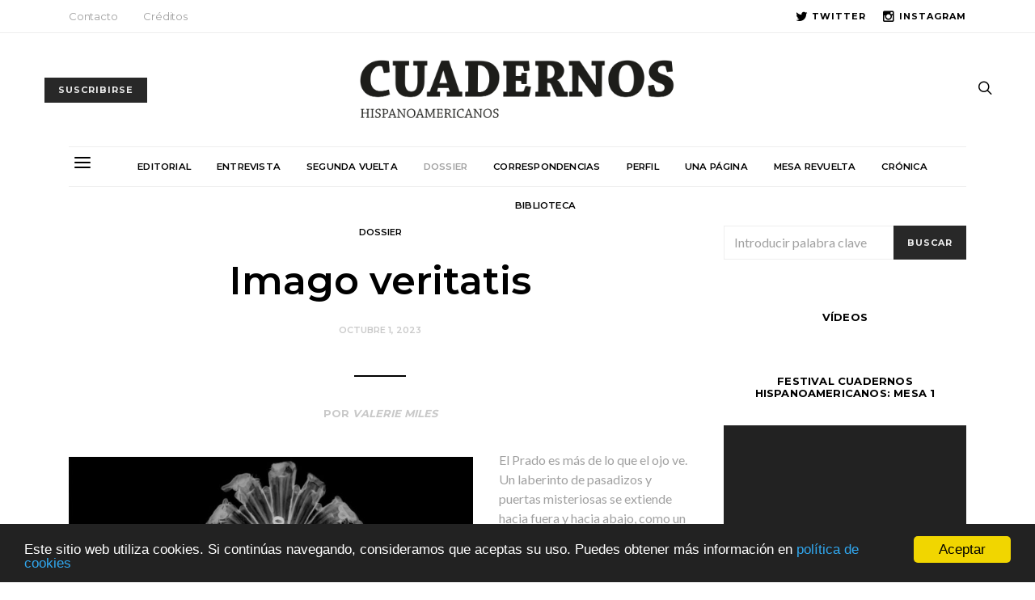

--- FILE ---
content_type: text/html; charset=UTF-8
request_url: https://cuadernoshispanoamericanos.com/imago-veritatis/
body_size: 26244
content:
<!DOCTYPE html>
<html lang="es">
<head>
	<meta charset="UTF-8">
	<meta name="viewport" content="width=device-width, initial-scale=1">
	<link rel="profile" href="http://gmpg.org/xfn/11">
		<link rel="pingback" href="https://cuadernoshispanoamericanos.com/xmlrpc.php">
		<meta name='robots' content='index, follow, max-image-preview:large, max-snippet:-1, max-video-preview:-1' />

	<!-- This site is optimized with the Yoast SEO plugin v26.4 - https://yoast.com/wordpress/plugins/seo/ -->
	<title>Imago veritatis - Cuadernos Hispanoamericanos</title>
	<meta name="description" content="CUADERNOS HISPANOAMERICANOS es una revista de crítica literaria y pensamiento fundada en 1948." />
	<link rel="canonical" href="https://cuadernoshispanoamericanos.com/imago-veritatis/" />
	<meta property="og:locale" content="es_ES" />
	<meta property="og:type" content="article" />
	<meta property="og:title" content="Imago veritatis - Cuadernos Hispanoamericanos" />
	<meta property="og:description" content="CUADERNOS HISPANOAMERICANOS es una revista de crítica literaria y pensamiento fundada en 1948." />
	<meta property="og:url" content="https://cuadernoshispanoamericanos.com/imago-veritatis/" />
	<meta property="og:site_name" content="Cuadernos Hispanoamericanos" />
	<meta property="article:publisher" content="https://www.facebook.com/aecidcultura/" />
	<meta property="article:published_time" content="2023-10-01T01:15:08+00:00" />
	<meta property="og:image" content="https://cuadernoshispanoamericanos.com/wp-content/uploads/2023/09/dosierI_4_dest.jpg" />
	<meta property="og:image:width" content="775" />
	<meta property="og:image:height" content="400" />
	<meta property="og:image:type" content="image/jpeg" />
	<meta name="author" content="Cuadernos 70 aniversario" />
	<meta name="twitter:card" content="summary_large_image" />
	<meta name="twitter:creator" content="@chispanoameric" />
	<meta name="twitter:site" content="@chispanoameric" />
	<meta name="twitter:label1" content="Escrito por" />
	<meta name="twitter:data1" content="Cuadernos 70 aniversario" />
	<meta name="twitter:label2" content="Tiempo de lectura" />
	<meta name="twitter:data2" content="7 minutos" />
	<script type="application/ld+json" class="yoast-schema-graph">{"@context":"https://schema.org","@graph":[{"@type":"WebPage","@id":"https://cuadernoshispanoamericanos.com/imago-veritatis/","url":"https://cuadernoshispanoamericanos.com/imago-veritatis/","name":"Imago veritatis - Cuadernos Hispanoamericanos","isPartOf":{"@id":"https://cuadernoshispanoamericanos.com/#website"},"primaryImageOfPage":{"@id":"https://cuadernoshispanoamericanos.com/imago-veritatis/#primaryimage"},"image":{"@id":"https://cuadernoshispanoamericanos.com/imago-veritatis/#primaryimage"},"thumbnailUrl":"https://cuadernoshispanoamericanos.com/wp-content/uploads/2023/09/dosierI_4_dest.jpg","datePublished":"2023-10-01T01:15:08+00:00","author":{"@id":"https://cuadernoshispanoamericanos.com/#/schema/person/e4c317101563dfdc2bed9bb4b5ee45f8"},"description":"CUADERNOS HISPANOAMERICANOS es una revista de crítica literaria y pensamiento fundada en 1948.","breadcrumb":{"@id":"https://cuadernoshispanoamericanos.com/imago-veritatis/#breadcrumb"},"inLanguage":"es","potentialAction":[{"@type":"ReadAction","target":["https://cuadernoshispanoamericanos.com/imago-veritatis/"]}]},{"@type":"ImageObject","inLanguage":"es","@id":"https://cuadernoshispanoamericanos.com/imago-veritatis/#primaryimage","url":"https://cuadernoshispanoamericanos.com/wp-content/uploads/2023/09/dosierI_4_dest.jpg","contentUrl":"https://cuadernoshispanoamericanos.com/wp-content/uploads/2023/09/dosierI_4_dest.jpg","width":775,"height":400},{"@type":"BreadcrumbList","@id":"https://cuadernoshispanoamericanos.com/imago-veritatis/#breadcrumb","itemListElement":[{"@type":"ListItem","position":1,"name":"Portada","item":"https://cuadernoshispanoamericanos.com/"},{"@type":"ListItem","position":2,"name":"Imago veritatis"}]},{"@type":"WebSite","@id":"https://cuadernoshispanoamericanos.com/#website","url":"https://cuadernoshispanoamericanos.com/","name":"Cuadernos Hispanoamericanos","description":"CUADERNOS HISPANOAMERICANOS es una revista de crítica literaria y pensamiento fundada en 1948. Ha sido dirigida sucesivamente por Pedro Laín Entralgo, Luis Rosales, José Antonio Maravall, Félix Grande, Blas Matamoro y Benjamín Prado.","potentialAction":[{"@type":"SearchAction","target":{"@type":"EntryPoint","urlTemplate":"https://cuadernoshispanoamericanos.com/?s={search_term_string}"},"query-input":{"@type":"PropertyValueSpecification","valueRequired":true,"valueName":"search_term_string"}}],"inLanguage":"es"},{"@type":"Person","@id":"https://cuadernoshispanoamericanos.com/#/schema/person/e4c317101563dfdc2bed9bb4b5ee45f8","name":"Cuadernos 70 aniversario"}]}</script>
	<!-- / Yoast SEO plugin. -->


<link rel='dns-prefetch' href='//fonts.googleapis.com' />
<link rel="alternate" type="application/rss+xml" title="Cuadernos Hispanoamericanos &raquo; Feed" href="https://cuadernoshispanoamericanos.com/feed/" />
<link rel="alternate" type="application/rss+xml" title="Cuadernos Hispanoamericanos &raquo; Feed de los comentarios" href="https://cuadernoshispanoamericanos.com/comments/feed/" />
<link rel="alternate" type="application/rss+xml" title="Cuadernos Hispanoamericanos &raquo; Comentario Imago veritatis del feed" href="https://cuadernoshispanoamericanos.com/imago-veritatis/feed/" />
<link rel="alternate" title="oEmbed (JSON)" type="application/json+oembed" href="https://cuadernoshispanoamericanos.com/wp-json/oembed/1.0/embed?url=https%3A%2F%2Fcuadernoshispanoamericanos.com%2Fimago-veritatis%2F" />
<link rel="alternate" title="oEmbed (XML)" type="text/xml+oembed" href="https://cuadernoshispanoamericanos.com/wp-json/oembed/1.0/embed?url=https%3A%2F%2Fcuadernoshispanoamericanos.com%2Fimago-veritatis%2F&#038;format=xml" />
		<!-- This site uses the Google Analytics by MonsterInsights plugin v9.10.0 - Using Analytics tracking - https://www.monsterinsights.com/ -->
							<script src="//www.googletagmanager.com/gtag/js?id=G-KV827L7VE1"  data-cfasync="false" data-wpfc-render="false" type="text/javascript" async></script>
			<script data-cfasync="false" data-wpfc-render="false" type="text/javascript">
				var mi_version = '9.10.0';
				var mi_track_user = true;
				var mi_no_track_reason = '';
								var MonsterInsightsDefaultLocations = {"page_location":"https:\/\/cuadernoshispanoamericanos.com\/imago-veritatis\/"};
								if ( typeof MonsterInsightsPrivacyGuardFilter === 'function' ) {
					var MonsterInsightsLocations = (typeof MonsterInsightsExcludeQuery === 'object') ? MonsterInsightsPrivacyGuardFilter( MonsterInsightsExcludeQuery ) : MonsterInsightsPrivacyGuardFilter( MonsterInsightsDefaultLocations );
				} else {
					var MonsterInsightsLocations = (typeof MonsterInsightsExcludeQuery === 'object') ? MonsterInsightsExcludeQuery : MonsterInsightsDefaultLocations;
				}

								var disableStrs = [
										'ga-disable-G-KV827L7VE1',
									];

				/* Function to detect opted out users */
				function __gtagTrackerIsOptedOut() {
					for (var index = 0; index < disableStrs.length; index++) {
						if (document.cookie.indexOf(disableStrs[index] + '=true') > -1) {
							return true;
						}
					}

					return false;
				}

				/* Disable tracking if the opt-out cookie exists. */
				if (__gtagTrackerIsOptedOut()) {
					for (var index = 0; index < disableStrs.length; index++) {
						window[disableStrs[index]] = true;
					}
				}

				/* Opt-out function */
				function __gtagTrackerOptout() {
					for (var index = 0; index < disableStrs.length; index++) {
						document.cookie = disableStrs[index] + '=true; expires=Thu, 31 Dec 2099 23:59:59 UTC; path=/';
						window[disableStrs[index]] = true;
					}
				}

				if ('undefined' === typeof gaOptout) {
					function gaOptout() {
						__gtagTrackerOptout();
					}
				}
								window.dataLayer = window.dataLayer || [];

				window.MonsterInsightsDualTracker = {
					helpers: {},
					trackers: {},
				};
				if (mi_track_user) {
					function __gtagDataLayer() {
						dataLayer.push(arguments);
					}

					function __gtagTracker(type, name, parameters) {
						if (!parameters) {
							parameters = {};
						}

						if (parameters.send_to) {
							__gtagDataLayer.apply(null, arguments);
							return;
						}

						if (type === 'event') {
														parameters.send_to = monsterinsights_frontend.v4_id;
							var hookName = name;
							if (typeof parameters['event_category'] !== 'undefined') {
								hookName = parameters['event_category'] + ':' + name;
							}

							if (typeof MonsterInsightsDualTracker.trackers[hookName] !== 'undefined') {
								MonsterInsightsDualTracker.trackers[hookName](parameters);
							} else {
								__gtagDataLayer('event', name, parameters);
							}
							
						} else {
							__gtagDataLayer.apply(null, arguments);
						}
					}

					__gtagTracker('js', new Date());
					__gtagTracker('set', {
						'developer_id.dZGIzZG': true,
											});
					if ( MonsterInsightsLocations.page_location ) {
						__gtagTracker('set', MonsterInsightsLocations);
					}
										__gtagTracker('config', 'G-KV827L7VE1', {"allow_anchor":"true","forceSSL":"true","page_path":location.pathname + location.search + location.hash} );
										window.gtag = __gtagTracker;										(function () {
						/* https://developers.google.com/analytics/devguides/collection/analyticsjs/ */
						/* ga and __gaTracker compatibility shim. */
						var noopfn = function () {
							return null;
						};
						var newtracker = function () {
							return new Tracker();
						};
						var Tracker = function () {
							return null;
						};
						var p = Tracker.prototype;
						p.get = noopfn;
						p.set = noopfn;
						p.send = function () {
							var args = Array.prototype.slice.call(arguments);
							args.unshift('send');
							__gaTracker.apply(null, args);
						};
						var __gaTracker = function () {
							var len = arguments.length;
							if (len === 0) {
								return;
							}
							var f = arguments[len - 1];
							if (typeof f !== 'object' || f === null || typeof f.hitCallback !== 'function') {
								if ('send' === arguments[0]) {
									var hitConverted, hitObject = false, action;
									if ('event' === arguments[1]) {
										if ('undefined' !== typeof arguments[3]) {
											hitObject = {
												'eventAction': arguments[3],
												'eventCategory': arguments[2],
												'eventLabel': arguments[4],
												'value': arguments[5] ? arguments[5] : 1,
											}
										}
									}
									if ('pageview' === arguments[1]) {
										if ('undefined' !== typeof arguments[2]) {
											hitObject = {
												'eventAction': 'page_view',
												'page_path': arguments[2],
											}
										}
									}
									if (typeof arguments[2] === 'object') {
										hitObject = arguments[2];
									}
									if (typeof arguments[5] === 'object') {
										Object.assign(hitObject, arguments[5]);
									}
									if ('undefined' !== typeof arguments[1].hitType) {
										hitObject = arguments[1];
										if ('pageview' === hitObject.hitType) {
											hitObject.eventAction = 'page_view';
										}
									}
									if (hitObject) {
										action = 'timing' === arguments[1].hitType ? 'timing_complete' : hitObject.eventAction;
										hitConverted = mapArgs(hitObject);
										__gtagTracker('event', action, hitConverted);
									}
								}
								return;
							}

							function mapArgs(args) {
								var arg, hit = {};
								var gaMap = {
									'eventCategory': 'event_category',
									'eventAction': 'event_action',
									'eventLabel': 'event_label',
									'eventValue': 'event_value',
									'nonInteraction': 'non_interaction',
									'timingCategory': 'event_category',
									'timingVar': 'name',
									'timingValue': 'value',
									'timingLabel': 'event_label',
									'page': 'page_path',
									'location': 'page_location',
									'title': 'page_title',
									'referrer' : 'page_referrer',
								};
								for (arg in args) {
																		if (!(!args.hasOwnProperty(arg) || !gaMap.hasOwnProperty(arg))) {
										hit[gaMap[arg]] = args[arg];
									} else {
										hit[arg] = args[arg];
									}
								}
								return hit;
							}

							try {
								f.hitCallback();
							} catch (ex) {
							}
						};
						__gaTracker.create = newtracker;
						__gaTracker.getByName = newtracker;
						__gaTracker.getAll = function () {
							return [];
						};
						__gaTracker.remove = noopfn;
						__gaTracker.loaded = true;
						window['__gaTracker'] = __gaTracker;
					})();
									} else {
										console.log("");
					(function () {
						function __gtagTracker() {
							return null;
						}

						window['__gtagTracker'] = __gtagTracker;
						window['gtag'] = __gtagTracker;
					})();
									}
			</script>
							<!-- / Google Analytics by MonsterInsights -->
		<style id='wp-img-auto-sizes-contain-inline-css' type='text/css'>
img:is([sizes=auto i],[sizes^="auto," i]){contain-intrinsic-size:3000px 1500px}
/*# sourceURL=wp-img-auto-sizes-contain-inline-css */
</style>
<link rel='stylesheet' id='dashicons-css' href='https://cuadernoshispanoamericanos.com/wp-includes/css/dashicons.min.css' type='text/css' media='all' />
<style id='wp-emoji-styles-inline-css' type='text/css'>

	img.wp-smiley, img.emoji {
		display: inline !important;
		border: none !important;
		box-shadow: none !important;
		height: 1em !important;
		width: 1em !important;
		margin: 0 0.07em !important;
		vertical-align: -0.1em !important;
		background: none !important;
		padding: 0 !important;
	}
/*# sourceURL=wp-emoji-styles-inline-css */
</style>
<link rel='stylesheet' id='wp-block-library-css' href='https://cuadernoshispanoamericanos.com/wp-includes/css/dist/block-library/style.min.css' type='text/css' media='all' />
<style id='wp-block-image-inline-css' type='text/css'>
.wp-block-image>a,.wp-block-image>figure>a{display:inline-block}.wp-block-image img{box-sizing:border-box;height:auto;max-width:100%;vertical-align:bottom}@media not (prefers-reduced-motion){.wp-block-image img.hide{visibility:hidden}.wp-block-image img.show{animation:show-content-image .4s}}.wp-block-image[style*=border-radius] img,.wp-block-image[style*=border-radius]>a{border-radius:inherit}.wp-block-image.has-custom-border img{box-sizing:border-box}.wp-block-image.aligncenter{text-align:center}.wp-block-image.alignfull>a,.wp-block-image.alignwide>a{width:100%}.wp-block-image.alignfull img,.wp-block-image.alignwide img{height:auto;width:100%}.wp-block-image .aligncenter,.wp-block-image .alignleft,.wp-block-image .alignright,.wp-block-image.aligncenter,.wp-block-image.alignleft,.wp-block-image.alignright{display:table}.wp-block-image .aligncenter>figcaption,.wp-block-image .alignleft>figcaption,.wp-block-image .alignright>figcaption,.wp-block-image.aligncenter>figcaption,.wp-block-image.alignleft>figcaption,.wp-block-image.alignright>figcaption{caption-side:bottom;display:table-caption}.wp-block-image .alignleft{float:left;margin:.5em 1em .5em 0}.wp-block-image .alignright{float:right;margin:.5em 0 .5em 1em}.wp-block-image .aligncenter{margin-left:auto;margin-right:auto}.wp-block-image :where(figcaption){margin-bottom:1em;margin-top:.5em}.wp-block-image.is-style-circle-mask img{border-radius:9999px}@supports ((-webkit-mask-image:none) or (mask-image:none)) or (-webkit-mask-image:none){.wp-block-image.is-style-circle-mask img{border-radius:0;-webkit-mask-image:url('data:image/svg+xml;utf8,<svg viewBox="0 0 100 100" xmlns="http://www.w3.org/2000/svg"><circle cx="50" cy="50" r="50"/></svg>');mask-image:url('data:image/svg+xml;utf8,<svg viewBox="0 0 100 100" xmlns="http://www.w3.org/2000/svg"><circle cx="50" cy="50" r="50"/></svg>');mask-mode:alpha;-webkit-mask-position:center;mask-position:center;-webkit-mask-repeat:no-repeat;mask-repeat:no-repeat;-webkit-mask-size:contain;mask-size:contain}}:root :where(.wp-block-image.is-style-rounded img,.wp-block-image .is-style-rounded img){border-radius:9999px}.wp-block-image figure{margin:0}.wp-lightbox-container{display:flex;flex-direction:column;position:relative}.wp-lightbox-container img{cursor:zoom-in}.wp-lightbox-container img:hover+button{opacity:1}.wp-lightbox-container button{align-items:center;backdrop-filter:blur(16px) saturate(180%);background-color:#5a5a5a40;border:none;border-radius:4px;cursor:zoom-in;display:flex;height:20px;justify-content:center;opacity:0;padding:0;position:absolute;right:16px;text-align:center;top:16px;width:20px;z-index:100}@media not (prefers-reduced-motion){.wp-lightbox-container button{transition:opacity .2s ease}}.wp-lightbox-container button:focus-visible{outline:3px auto #5a5a5a40;outline:3px auto -webkit-focus-ring-color;outline-offset:3px}.wp-lightbox-container button:hover{cursor:pointer;opacity:1}.wp-lightbox-container button:focus{opacity:1}.wp-lightbox-container button:focus,.wp-lightbox-container button:hover,.wp-lightbox-container button:not(:hover):not(:active):not(.has-background){background-color:#5a5a5a40;border:none}.wp-lightbox-overlay{box-sizing:border-box;cursor:zoom-out;height:100vh;left:0;overflow:hidden;position:fixed;top:0;visibility:hidden;width:100%;z-index:100000}.wp-lightbox-overlay .close-button{align-items:center;cursor:pointer;display:flex;justify-content:center;min-height:40px;min-width:40px;padding:0;position:absolute;right:calc(env(safe-area-inset-right) + 16px);top:calc(env(safe-area-inset-top) + 16px);z-index:5000000}.wp-lightbox-overlay .close-button:focus,.wp-lightbox-overlay .close-button:hover,.wp-lightbox-overlay .close-button:not(:hover):not(:active):not(.has-background){background:none;border:none}.wp-lightbox-overlay .lightbox-image-container{height:var(--wp--lightbox-container-height);left:50%;overflow:hidden;position:absolute;top:50%;transform:translate(-50%,-50%);transform-origin:top left;width:var(--wp--lightbox-container-width);z-index:9999999999}.wp-lightbox-overlay .wp-block-image{align-items:center;box-sizing:border-box;display:flex;height:100%;justify-content:center;margin:0;position:relative;transform-origin:0 0;width:100%;z-index:3000000}.wp-lightbox-overlay .wp-block-image img{height:var(--wp--lightbox-image-height);min-height:var(--wp--lightbox-image-height);min-width:var(--wp--lightbox-image-width);width:var(--wp--lightbox-image-width)}.wp-lightbox-overlay .wp-block-image figcaption{display:none}.wp-lightbox-overlay button{background:none;border:none}.wp-lightbox-overlay .scrim{background-color:#fff;height:100%;opacity:.9;position:absolute;width:100%;z-index:2000000}.wp-lightbox-overlay.active{visibility:visible}@media not (prefers-reduced-motion){.wp-lightbox-overlay.active{animation:turn-on-visibility .25s both}.wp-lightbox-overlay.active img{animation:turn-on-visibility .35s both}.wp-lightbox-overlay.show-closing-animation:not(.active){animation:turn-off-visibility .35s both}.wp-lightbox-overlay.show-closing-animation:not(.active) img{animation:turn-off-visibility .25s both}.wp-lightbox-overlay.zoom.active{animation:none;opacity:1;visibility:visible}.wp-lightbox-overlay.zoom.active .lightbox-image-container{animation:lightbox-zoom-in .4s}.wp-lightbox-overlay.zoom.active .lightbox-image-container img{animation:none}.wp-lightbox-overlay.zoom.active .scrim{animation:turn-on-visibility .4s forwards}.wp-lightbox-overlay.zoom.show-closing-animation:not(.active){animation:none}.wp-lightbox-overlay.zoom.show-closing-animation:not(.active) .lightbox-image-container{animation:lightbox-zoom-out .4s}.wp-lightbox-overlay.zoom.show-closing-animation:not(.active) .lightbox-image-container img{animation:none}.wp-lightbox-overlay.zoom.show-closing-animation:not(.active) .scrim{animation:turn-off-visibility .4s forwards}}@keyframes show-content-image{0%{visibility:hidden}99%{visibility:hidden}to{visibility:visible}}@keyframes turn-on-visibility{0%{opacity:0}to{opacity:1}}@keyframes turn-off-visibility{0%{opacity:1;visibility:visible}99%{opacity:0;visibility:visible}to{opacity:0;visibility:hidden}}@keyframes lightbox-zoom-in{0%{transform:translate(calc((-100vw + var(--wp--lightbox-scrollbar-width))/2 + var(--wp--lightbox-initial-left-position)),calc(-50vh + var(--wp--lightbox-initial-top-position))) scale(var(--wp--lightbox-scale))}to{transform:translate(-50%,-50%) scale(1)}}@keyframes lightbox-zoom-out{0%{transform:translate(-50%,-50%) scale(1);visibility:visible}99%{visibility:visible}to{transform:translate(calc((-100vw + var(--wp--lightbox-scrollbar-width))/2 + var(--wp--lightbox-initial-left-position)),calc(-50vh + var(--wp--lightbox-initial-top-position))) scale(var(--wp--lightbox-scale));visibility:hidden}}
/*# sourceURL=https://cuadernoshispanoamericanos.com/wp-includes/blocks/image/style.min.css */
</style>
<style id='global-styles-inline-css' type='text/css'>
:root{--wp--preset--aspect-ratio--square: 1;--wp--preset--aspect-ratio--4-3: 4/3;--wp--preset--aspect-ratio--3-4: 3/4;--wp--preset--aspect-ratio--3-2: 3/2;--wp--preset--aspect-ratio--2-3: 2/3;--wp--preset--aspect-ratio--16-9: 16/9;--wp--preset--aspect-ratio--9-16: 9/16;--wp--preset--color--black: #000000;--wp--preset--color--cyan-bluish-gray: #abb8c3;--wp--preset--color--white: #ffffff;--wp--preset--color--pale-pink: #f78da7;--wp--preset--color--vivid-red: #cf2e2e;--wp--preset--color--luminous-vivid-orange: #ff6900;--wp--preset--color--luminous-vivid-amber: #fcb900;--wp--preset--color--light-green-cyan: #7bdcb5;--wp--preset--color--vivid-green-cyan: #00d084;--wp--preset--color--pale-cyan-blue: #8ed1fc;--wp--preset--color--vivid-cyan-blue: #0693e3;--wp--preset--color--vivid-purple: #9b51e0;--wp--preset--gradient--vivid-cyan-blue-to-vivid-purple: linear-gradient(135deg,rgb(6,147,227) 0%,rgb(155,81,224) 100%);--wp--preset--gradient--light-green-cyan-to-vivid-green-cyan: linear-gradient(135deg,rgb(122,220,180) 0%,rgb(0,208,130) 100%);--wp--preset--gradient--luminous-vivid-amber-to-luminous-vivid-orange: linear-gradient(135deg,rgb(252,185,0) 0%,rgb(255,105,0) 100%);--wp--preset--gradient--luminous-vivid-orange-to-vivid-red: linear-gradient(135deg,rgb(255,105,0) 0%,rgb(207,46,46) 100%);--wp--preset--gradient--very-light-gray-to-cyan-bluish-gray: linear-gradient(135deg,rgb(238,238,238) 0%,rgb(169,184,195) 100%);--wp--preset--gradient--cool-to-warm-spectrum: linear-gradient(135deg,rgb(74,234,220) 0%,rgb(151,120,209) 20%,rgb(207,42,186) 40%,rgb(238,44,130) 60%,rgb(251,105,98) 80%,rgb(254,248,76) 100%);--wp--preset--gradient--blush-light-purple: linear-gradient(135deg,rgb(255,206,236) 0%,rgb(152,150,240) 100%);--wp--preset--gradient--blush-bordeaux: linear-gradient(135deg,rgb(254,205,165) 0%,rgb(254,45,45) 50%,rgb(107,0,62) 100%);--wp--preset--gradient--luminous-dusk: linear-gradient(135deg,rgb(255,203,112) 0%,rgb(199,81,192) 50%,rgb(65,88,208) 100%);--wp--preset--gradient--pale-ocean: linear-gradient(135deg,rgb(255,245,203) 0%,rgb(182,227,212) 50%,rgb(51,167,181) 100%);--wp--preset--gradient--electric-grass: linear-gradient(135deg,rgb(202,248,128) 0%,rgb(113,206,126) 100%);--wp--preset--gradient--midnight: linear-gradient(135deg,rgb(2,3,129) 0%,rgb(40,116,252) 100%);--wp--preset--font-size--small: 13px;--wp--preset--font-size--medium: 20px;--wp--preset--font-size--large: 36px;--wp--preset--font-size--x-large: 42px;--wp--preset--spacing--20: 0.44rem;--wp--preset--spacing--30: 0.67rem;--wp--preset--spacing--40: 1rem;--wp--preset--spacing--50: 1.5rem;--wp--preset--spacing--60: 2.25rem;--wp--preset--spacing--70: 3.38rem;--wp--preset--spacing--80: 5.06rem;--wp--preset--shadow--natural: 6px 6px 9px rgba(0, 0, 0, 0.2);--wp--preset--shadow--deep: 12px 12px 50px rgba(0, 0, 0, 0.4);--wp--preset--shadow--sharp: 6px 6px 0px rgba(0, 0, 0, 0.2);--wp--preset--shadow--outlined: 6px 6px 0px -3px rgb(255, 255, 255), 6px 6px rgb(0, 0, 0);--wp--preset--shadow--crisp: 6px 6px 0px rgb(0, 0, 0);}:where(.is-layout-flex){gap: 0.5em;}:where(.is-layout-grid){gap: 0.5em;}body .is-layout-flex{display: flex;}.is-layout-flex{flex-wrap: wrap;align-items: center;}.is-layout-flex > :is(*, div){margin: 0;}body .is-layout-grid{display: grid;}.is-layout-grid > :is(*, div){margin: 0;}:where(.wp-block-columns.is-layout-flex){gap: 2em;}:where(.wp-block-columns.is-layout-grid){gap: 2em;}:where(.wp-block-post-template.is-layout-flex){gap: 1.25em;}:where(.wp-block-post-template.is-layout-grid){gap: 1.25em;}.has-black-color{color: var(--wp--preset--color--black) !important;}.has-cyan-bluish-gray-color{color: var(--wp--preset--color--cyan-bluish-gray) !important;}.has-white-color{color: var(--wp--preset--color--white) !important;}.has-pale-pink-color{color: var(--wp--preset--color--pale-pink) !important;}.has-vivid-red-color{color: var(--wp--preset--color--vivid-red) !important;}.has-luminous-vivid-orange-color{color: var(--wp--preset--color--luminous-vivid-orange) !important;}.has-luminous-vivid-amber-color{color: var(--wp--preset--color--luminous-vivid-amber) !important;}.has-light-green-cyan-color{color: var(--wp--preset--color--light-green-cyan) !important;}.has-vivid-green-cyan-color{color: var(--wp--preset--color--vivid-green-cyan) !important;}.has-pale-cyan-blue-color{color: var(--wp--preset--color--pale-cyan-blue) !important;}.has-vivid-cyan-blue-color{color: var(--wp--preset--color--vivid-cyan-blue) !important;}.has-vivid-purple-color{color: var(--wp--preset--color--vivid-purple) !important;}.has-black-background-color{background-color: var(--wp--preset--color--black) !important;}.has-cyan-bluish-gray-background-color{background-color: var(--wp--preset--color--cyan-bluish-gray) !important;}.has-white-background-color{background-color: var(--wp--preset--color--white) !important;}.has-pale-pink-background-color{background-color: var(--wp--preset--color--pale-pink) !important;}.has-vivid-red-background-color{background-color: var(--wp--preset--color--vivid-red) !important;}.has-luminous-vivid-orange-background-color{background-color: var(--wp--preset--color--luminous-vivid-orange) !important;}.has-luminous-vivid-amber-background-color{background-color: var(--wp--preset--color--luminous-vivid-amber) !important;}.has-light-green-cyan-background-color{background-color: var(--wp--preset--color--light-green-cyan) !important;}.has-vivid-green-cyan-background-color{background-color: var(--wp--preset--color--vivid-green-cyan) !important;}.has-pale-cyan-blue-background-color{background-color: var(--wp--preset--color--pale-cyan-blue) !important;}.has-vivid-cyan-blue-background-color{background-color: var(--wp--preset--color--vivid-cyan-blue) !important;}.has-vivid-purple-background-color{background-color: var(--wp--preset--color--vivid-purple) !important;}.has-black-border-color{border-color: var(--wp--preset--color--black) !important;}.has-cyan-bluish-gray-border-color{border-color: var(--wp--preset--color--cyan-bluish-gray) !important;}.has-white-border-color{border-color: var(--wp--preset--color--white) !important;}.has-pale-pink-border-color{border-color: var(--wp--preset--color--pale-pink) !important;}.has-vivid-red-border-color{border-color: var(--wp--preset--color--vivid-red) !important;}.has-luminous-vivid-orange-border-color{border-color: var(--wp--preset--color--luminous-vivid-orange) !important;}.has-luminous-vivid-amber-border-color{border-color: var(--wp--preset--color--luminous-vivid-amber) !important;}.has-light-green-cyan-border-color{border-color: var(--wp--preset--color--light-green-cyan) !important;}.has-vivid-green-cyan-border-color{border-color: var(--wp--preset--color--vivid-green-cyan) !important;}.has-pale-cyan-blue-border-color{border-color: var(--wp--preset--color--pale-cyan-blue) !important;}.has-vivid-cyan-blue-border-color{border-color: var(--wp--preset--color--vivid-cyan-blue) !important;}.has-vivid-purple-border-color{border-color: var(--wp--preset--color--vivid-purple) !important;}.has-vivid-cyan-blue-to-vivid-purple-gradient-background{background: var(--wp--preset--gradient--vivid-cyan-blue-to-vivid-purple) !important;}.has-light-green-cyan-to-vivid-green-cyan-gradient-background{background: var(--wp--preset--gradient--light-green-cyan-to-vivid-green-cyan) !important;}.has-luminous-vivid-amber-to-luminous-vivid-orange-gradient-background{background: var(--wp--preset--gradient--luminous-vivid-amber-to-luminous-vivid-orange) !important;}.has-luminous-vivid-orange-to-vivid-red-gradient-background{background: var(--wp--preset--gradient--luminous-vivid-orange-to-vivid-red) !important;}.has-very-light-gray-to-cyan-bluish-gray-gradient-background{background: var(--wp--preset--gradient--very-light-gray-to-cyan-bluish-gray) !important;}.has-cool-to-warm-spectrum-gradient-background{background: var(--wp--preset--gradient--cool-to-warm-spectrum) !important;}.has-blush-light-purple-gradient-background{background: var(--wp--preset--gradient--blush-light-purple) !important;}.has-blush-bordeaux-gradient-background{background: var(--wp--preset--gradient--blush-bordeaux) !important;}.has-luminous-dusk-gradient-background{background: var(--wp--preset--gradient--luminous-dusk) !important;}.has-pale-ocean-gradient-background{background: var(--wp--preset--gradient--pale-ocean) !important;}.has-electric-grass-gradient-background{background: var(--wp--preset--gradient--electric-grass) !important;}.has-midnight-gradient-background{background: var(--wp--preset--gradient--midnight) !important;}.has-small-font-size{font-size: var(--wp--preset--font-size--small) !important;}.has-medium-font-size{font-size: var(--wp--preset--font-size--medium) !important;}.has-large-font-size{font-size: var(--wp--preset--font-size--large) !important;}.has-x-large-font-size{font-size: var(--wp--preset--font-size--x-large) !important;}
/*# sourceURL=global-styles-inline-css */
</style>

<style id='classic-theme-styles-inline-css' type='text/css'>
/*! This file is auto-generated */
.wp-block-button__link{color:#fff;background-color:#32373c;border-radius:9999px;box-shadow:none;text-decoration:none;padding:calc(.667em + 2px) calc(1.333em + 2px);font-size:1.125em}.wp-block-file__button{background:#32373c;color:#fff;text-decoration:none}
/*# sourceURL=/wp-includes/css/classic-themes.min.css */
</style>
<link rel='stylesheet' id='contact-form-7-bootstrap-style-css' href='https://cuadernoshispanoamericanos.com/wp-content/plugins/bootstrap-for-contact-form-7/assets/dist/css/style.min.css' type='text/css' media='all' />
<link rel='stylesheet' id='csco_css_vendors-css' href='https://cuadernoshispanoamericanos.com/wp-content/themes/authentic/css/vendors.min.css' type='text/css' media='all' />
<link rel='stylesheet' id='csco_css_styles-css' href='https://cuadernoshispanoamericanos.com/wp-content/themes/authentic/style.css' type='text/css' media='all' />
<link rel='stylesheet' id='js_composer_front-css' href='https://cuadernoshispanoamericanos.com/wp-content/plugins/js_composer/assets/css/js_composer.min.css' type='text/css' media='all' />
<link rel='stylesheet' id='csco_child_css-css' href='https://cuadernoshispanoamericanos.com/wp-content/themes/authentic-child/style.css' type='text/css' media='all' />
<link rel='stylesheet' id='kirki_google_fonts-css' href='https://fonts.googleapis.com/css?family=Lato%3Aregular%7CMontserrat%3A600%2C700%2Cregular%2C500%2C300&#038;subset=latin-ext' type='text/css' media='all' />
<link rel='stylesheet' id='kirki-styles-csco_theme_mod-css' href='https://cuadernoshispanoamericanos.com/wp-content/themes/authentic/framework/includes/kirki/assets/css/kirki-styles.css' type='text/css' media='all' />
<style id='kirki-styles-csco_theme_mod-inline-css' type='text/css'>
body, .offcanvas, #search, .navbar-stuck, input[type="text"], textarea, .form-control{background-color:#FFFFFF;}.content .block-bg-dark, .dropcap-bg-inverse:first-letter, .dropcap-bg-dark:first-letter{color:#FFFFFF!important;}body, input[type="text"], textarea{color:#777777;}blockquote cite, label, .text-small, .comment-metadata, .logged-in-as, .post-categories, .post-count, .post-meta, .post-tags, .sub-title, .tagcloud, .timestamp, #wp-calendar caption, .comment-metadata a, .comment-metadata, .bsa-wrap .bsa-count, .bsa-wrap .bsa-label, .bsb-default .bsb-count, .title-share, .btw-default .btw-tweet:before{color:#c9c9c9;}.owl-dot span{background-color:#c9c9c9;}a, #search .close, .bsa-wrap .bsa-count, .bsa-wrap .bsa-icon, .bsa-wrap .bsa-title, .bsb-default .bsb-link, .bsb-wrap .bsb-total .bsb-label{color:#000000;}.owl-dot.active span{background-color:#000000;}a:hover, #search .close:hover{color:#A0A0A0;}section.widget, .form-control{border-color:#EEEEEE;}.header-enabled .navbar-primary:not(.navbar-stuck) .navbar, .archive-pagination, .navigation.comment-navigation, .site-main > article > .post-author, .post-main .post-author, .comment-body + .comment-respond, .comment-list + .comment-respond, .comment-list article, .comment-list .pingback, .comment-list .trackback, .post-standard:not(.post-featured) + .post-standard:not(.post-featured), .archive-first + .archive-main > article:first-child, .single .section-carousel, .widget_nav_menu .menu > .menu-item:not(:first-child), .widget_pages li:not(:first-child) a, .widget_meta li:not(:first-child) a, .widget_categories > ul > li:not(:first-child), .widget_archive > ul > li:not(:first-child), .widget_recent_comments li:not(:first-child), .widget_recent_entries li:not(:first-child), #wp-calendar tbody td, .single .navigation.pagination, .navigation.pagination + .post-tags, .fb-comments, .post-tags, .sidebar-offcanvas .widget + .widget, .page-header-simple .page-header + .post-archive, .section-carousel + .site-content > .container:before, .section-grid + .site-content > .container:before, .archive-pagination:not(:empty){border-top-color:#EEEEEE;}.navbar-primary:not(.navbar-stuck) .navbar, .navbar-stuck, .topbar, .navbar-offcanvas, .navigation.comment-navigation, .bsc-separator{border-bottom-color:#EEEEEE;}.tabs-vertical .nav-tabs{border-right-color:#EEEEEE;}.site-main .bmc-wrap, .post-comments, .content .dropcap-bg:first-letter, .content .dropcap-bg-light:first-letter, .content .block-bg-default, .content .block-bg-light, .bsa-horizontal .bsa-link, .bsb-after-post.bsb-default .bsb-link, .bsb-before-post.bsb-default .bsb-link, .basic_mailchimp_widget, .btw-slider{background-color:#F8F8F8;}h1, h2, h3, h4, h5, h6, .comment .fn, #search input[type="search"]{color:#000000;}#search input[type="search"]:-ms-input-placeholder{color:#000000;}#search input[type="search"]:-moz-placeholder{color:#000000;}#search input[type="search"]::-webkit-input-placeholder{color:#000000;}h1 a, h2 a, h3 a, h4 a, h5 a, h6 a, .comment .fn a{color:#000000;}h1 a:hover, h2 a:hover, h3 a:hover, h4 a:hover, h5 a:hover, h6 a:hover, .comment .fn a:hover{color:#A0A0A0;}.btn-primary, .bsb-monochrome.bsb-before-post .bsb-link, .bsb-monochrome.bsb-after-post .bsb-link{color:#EEEEEE;}.btn-primary:hover, .btn-primary:active, .btn-primary:focus, .bsb-monochrome.bsb-before-post .bsb-link:hover, .bsb-monochrome.bsb-after-post .bsb-link:hover{color:#FFFFFF;background-color:#000000;}.btn-primary, .nav-pills .nav-link.active, .nav-pills .nav-link.active:focus, .nav-pills .nav-link.active:hover, .bsb-monochrome.bsb-before-post .bsb-link, .bsb-monochrome.bsb-after-post .bsb-link{background-color:#282828;}.bg-primary{background-color:#282828!important;}.btn-secondary{color:#A0A0A0;background-color:#EEEEEE;}.btn-secondary:hover, .btn-secondary:active, .btn-secondary:focus{color:#000000;background-color:#F8F8F8;}.site-title{color:#000000;}.site-title:hover{color:#A0A0A0;}.site-description{color:#A0A0A0;}.navbar-primary:not(.navbar-stuck) .navbar, .navbar-stuck{border-bottom-width:1px;border-bottom-style:solid;}.navbar-primary a, .navbar-primary button, .navbar-primary .navbar-nav > li > a{color:#000000;}.navbar-primary a:hover, .navbar-primary button:hover, .navbar-primary .navbar-nav > li > a:focus, .navbar-primary .navbar-nav > li > a:hover, .navbar-primary .navbar-nav > li.current-menu-parent > a, .navbar-primary .navbar-nav > li.current-nav-item > a{color:#A0A0A0;}.navbar-nav .sub-menu{background-color:#FFFFFF;border:1px #EEEEEE solid;}.navbar-nav .sub-menu .sub-menu{margin-top:-1px;}.navbar-nav .sub-menu a, .mega-menu > .sub-menu > li > a:hover{color:#000000;}.navbar-nav .sub-menu a:hover, .navbar-nav .sub-menu a:focus, .navbar-nav .sub-menu a:active{color:#FFFFFF;background-color:#000000;}.navbar-nav .sub-menu .current-menu-item > a, .navbar-nav .sub-menu .current-menu-ancestor > a, .navbar-nav .sub-menu .current-menu-parent > a{color:#000000;background-color:#EEEEEE;}.navbar-nav .sub-menu li + li > a{border-top:1px #EEEEEE solid;}.topbar{border-bottom-width:1px;border-bottom-style:solid;}.topbar a, .topbar .navbar-nav > li > a, .topbar .bsa-wrap .bsa-link:hover .bsa-icon, .topbar .bsa-wrap .bsa-link:hover .bsa-count, .topbar .bsa-wrap .bsa-label{color:#A0A0A0;}.topbar a:hover, .topbar .navbar-nav > li > a:focus, .topbar .navbar-nav > li > a:hover, .topbar .navbar-nav > li.current-menu-item > a, .topbar .bsa-wrap .bsa-icon, .topbar .bsa-wrap .bsa-count, .topbar .bsa-wrap .bsa-title{color:#000000;}.offcanvas-header .navbar-brand, .offcanvas-header .navbar-toggle{color:#000000;}.offcanvas-header .navbar-brand:hover, .offcanvas-header .navbar-brand:focus, .offcanvas-header .navbar-toggle:hover, .offcanvas-header .navbar-toggle:focus{color:#A0A0A0;}.offcanvas-header .navbar{background-color:#FFFFFF;}.navbar-offcanvas{border-bottom-width:1px;border-bottom-style:solid;height:50px;}.content p{color:#A0A0A0;}.content p > a:not(.btn){color:#000000;}.content p > a:not(.btn):hover{color:#A0A0A0;}.post-categories a{color:#000000;}.post-categories a:hover{color:#A0A0A0;}::selection{color:#FFFFFF;background:#000000;}::-moz-selection{color:#FFFFFF;background:#000000;}.content blockquote, .content blockquote p{color:#000000;}.content .dropcap:first-letter, .content .content-block, .content .lead{color:#000000;}.content .dropcap-bg-inverse:first-letter, .content .dropcap-bg-dark:first-letter, .content .block-border-top:before, .content .block-border-bottom:after, .content .block-bg-inverse, .content .block-bg-dark{background-color:#000000;}.content .dropcap-borders:first-letter, .content .block-border-all{border-color:#000000;}.content .dropcap-border-right:first-letter, .content .block-border-right{border-right-color:#000000;}.content .block-border-left{border-left-color:#000000;}.site-footer{background-color:#000000;color:#A0A0A0;}.site-footer .owl-dot span{background-color:#A0A0A0;}.site-footer .title-widget{color:#777777;}.site-footer a, .site-footer #wp-calendar thead th, .site-footer .owl-dot.active span, .site-footer h2, .site-footer .bsa-wrap .bsa-count, .site-footer .bsa-wrap .bsa-icon, .site-footer .bsa-wrap .bsa-title{color:#FFFFFF;}.site-footer .owl-dot.active span{background-color:#FFFFFF;}.site-footer a:hover, site-footer a:hover:active, .site-footer a:focus:active, .site-footer .mega-menu > .sub-menu > li > a:hover{color:#A0A0A0;}.site-footer #wp-calendar tfoot tr #prev + .pad:after, .site-footer #wp-calendar tbody td a, .sidebar-footer .basic_mailchimp_widget, .sidebar-footer .bsa-horizontal .bsa-link{background-color:#242424;}.site-footer .widget, .site-footer .widget_nav_menu .menu > .menu-item:not(:first-child), .site-footer .widget_categories > ul > li:not(:first-child), .site-footer .widget_archive > ul > li:not(:first-child), .site-footer #wp-calendar tbody td, .site-footer .widget_pages li:not(:first-child) a, .site-footer .widget_meta li:not(:first-child) a, .site-footer .widget_recent_comments li:not(:first-child), .site-footer .widget_recent_entries li:not(:first-child), .site-footer #wp-calendar tbody td#today:after, .footer-section + .footer-section > .container > *, .sidebar-footer .widget + .widget{border-top-color:#242424;}.site-footer .btn{color:#A0A0A0;}.site-footer .btn:hover, .site-footer .btn:active, .site-footer .btn:focus{color:#FFFFFF;background-color:#141414;}.site-footer .btn, .site-footer select, .site-footer .authentic_widget_posts .numbered .post-number{background-color:#242424;}.overlay:before, .page-header.overlay:hover:before, .overlay-static > div:before, .post-thumbnail:before{background-color:rgba(44,47,48,0.25);}.overlay:hover:before, .overlay-static:hover > div:before, .post-thumbnail:hover:before, .pagination-visible:hover .pagination-title{background-color:rgba(44,47,48,0.5);}body, button, input, optgroup, select, textarea{font-family:Lato, Helvetica, Arial, sans-serif;font-weight:400;font-style:normal;font-size:16px;letter-spacing:0;}blockquote cite, label, .text-small, .comment-metadata, .logged-in-as, .post-categories, .post-count, .post-meta, .post-tags, .sub-title, .tagcloud, .timestamp, .alert, #wp-calendar caption, .bsa-wrap .bsa-count, .bsa-wrap .bsa-label, .bsb-wrap .bsb-count, .btw-count{font-family:Montserrat, Helvetica, Arial, sans-serif;font-weight:600;font-style:normal;font-size:11px;letter-spacing:0;text-transform:uppercase;}.lead, .text-large, .bmc-message{font-family:Lato, Helvetica, Arial, sans-serif;font-weight:400;font-style:normal;font-size:1.25rem;letter-spacing:0;text-transform:none;}.btn, .btn-link, .nav-tabs .nav-link, .nav-pills .nav-link, .card-header h5, .pagination-title, .comment-reply-link, .bsa-wrap .bsa-title, .bsb-wrap .bsb-label, .bsb-wrap .bsb-title, .title-share, .btw-username, .btw-label{font-family:Montserrat, Helvetica, Arial, sans-serif;font-weight:700;font-style:normal;font-size:11px;letter-spacing:1px;text-transform:uppercase;}h1, h2, h3, h4, h5, h6, .comment .fn, .archive-standard section.basic_mailchimp_widget .title-widget, .archive-list section.basic_mailchimp_widget .title-widget{font-family:Montserrat, Helvetica, Arial, sans-serif;font-weight:600;font-style:normal;}.title-block, .comment-reply-title, .nav-links
			{font-family:Montserrat, Helvetica, Arial, sans-serif;font-weight:700;font-style:normal;font-size:13px;letter-spacing:0.2px;text-transform:uppercase;}h1, .archive-standard h2{font-size:3rem;letter-spacing:0rem;text-transform:none;}h2, .post-archive .overlay h2, .post-archive .archive-standard:not(.columns-3) .post-outer.overlay h3, .archive-standard section.basic_mailchimp_widget .title-widget, .archive-list section.basic_mailchimp_widget .title-widget{font-size:2rem;letter-spacing:0rem;text-transform:none;}h3, .archive-grid h2, .archive-masonry h2, .archive-list h2{font-size:1.5rem;letter-spacing:0rem;text-transform:none;}h4{font-size:1.25rem;letter-spacing:0rem;text-transform:none;}h5{font-size:1rem;letter-spacing:0rem;text-transform:none;}
				h6, .comment .fn{font-size:15px;letter-spacing:0px;text-transform:none;}
				select, .navbar-nav > li > a, .mega-menu > .sub-menu > li > a, .widget_archive li, .widget_categories li, .widget_meta li a, .widget_nav_menu .menu > li > a, .widget_pages .page_item a
			{font-family:Montserrat, Helvetica, Arial, sans-serif;font-weight:600;font-style:normal;font-size:11.5px;letter-spacing:0.2px;text-transform:uppercase;}.topbar .navbar-nav > li > a, .nav .sub-menu a, .widget_categories .children li a, .widget_nav_menu .sub-menu a
			{font-family:Montserrat, Helvetica, Arial, sans-serif;font-weight:400;font-style:normal;font-size:13px;letter-spacing:-0.2px;text-transform:none;}.content .lead{font-family:Montserrat, Helvetica, Arial, sans-serif;font-weight:700;font-style:normal;font-size:1.4em;letter-spacing:0rem;text-transform:none;}.content .dropcap:first-letter{font-family:Montserrat, Helvetica, Arial, sans-serif;font-weight:500;font-style:normal;font-size:2.5rem;text-transform:uppercase;}.content blockquote{font-family:Montserrat, Helvetica, Arial, sans-serif;font-weight:700;font-style:normal;font-size:2rem;letter-spacing:0rem;text-transform:none;}.post-number span:first-child{font-family:Montserrat, Helvetica, Arial, sans-serif;font-weight:400;font-style:normal;font-size:1.15rem;}#search input[type="search"]{font-family:Montserrat, Helvetica, Arial, sans-serif;font-weight:600;font-style:normal;font-size:3rem;letter-spacing:-.15rem;text-transform:none;}.topbar .navbar{height:40px;}.header .logo-image{width:1500px;}.header .site-description{font-family:Montserrat, Helvetica, Arial, sans-serif;font-weight:300;font-style:normal;font-size:14px;letter-spacing:-.2px;text-transform:none;}.navbar-primary .navbar{height:50px;}.navbar-primary .navbar-brand > img{height:40px;}.offcanvas{top:50px;}.offcanvas-header .navbar .navbar-brand > img{height:60px;}.site-footer .logo-image{width:400px;}.btn, .scroll-to-top:after, .image-popup:after, .pin-it, .content .dropcap:first-letter, .bsa-horizontal .bsa-link, .bsb-after-post .bsb-link, .bsb-before-post .bsb-link{-webkit-border-radius:0;-moz-border-radius:0;border-radius:0;}.input-group-btn .btn{border-top-right-radius:0;border-bottom-right-radius:0;}@media ( min-width: 992px ){.header-enabled .navbar-primary:not(.navbar-stuck) .navbar{border-top-width:1px;border-top-style:solid;}.site-content .container{width:1140px;}.layout-sidebar .site-content .content-area{flex-basis:calc(100% - 40px - 300px);max-width:calc(100% - 40px - 300px);}.site-content .sidebar-area{flex-basis:calc(40px + 300px);max-width:calc(40px + 300px);}.topbar .container{width:1140px;}.header .container{width:1200px;}.header-col{height:140px;}.navbar-primary .container{width:1140px;}.home .site-content .container{width:1140px;}.home.layout-sidebar .site-content .content-area{flex-basis:calc(100% - 40px - 300px);max-width:calc(100% - 40px - 300px);}.home .site-content .sidebar-area{flex-basis:calc(40px + 300px);max-width:calc(40px + 300px);}.owl-featured .post-outer{height:500px;}.owl-featured h2{font-size:2rem;}.home .section-carousel .container{width:1140px;}.home .section-carousel .container-fluid{padding:0 30px;}.home .section-carousel article h2{font-size:1rem;letter-spacing:-0.05rem;}.single .section-carousel article h2{font-size:1rem;letter-spacing:-.025rem;}}@media ( min-width: 601px ){.admin-bar .offcanvas{top:calc(50px + 46px);}}@media ( min-width: 783px ){.admin-bar .offcanvas{top:calc(50px + 32px);}}@media ( min-width: 1200px ){.owl-center article{width:1110px;}.owl-boxed{max-width:1110px;}}
/*# sourceURL=kirki-styles-csco_theme_mod-inline-css */
</style>
<script type="text/javascript" src="https://cuadernoshispanoamericanos.com/wp-content/plugins/google-analytics-for-wordpress/assets/js/frontend-gtag.min.js" id="monsterinsights-frontend-script-js" async="async" data-wp-strategy="async"></script>
<script data-cfasync="false" data-wpfc-render="false" type="text/javascript" id='monsterinsights-frontend-script-js-extra'>/* <![CDATA[ */
var monsterinsights_frontend = {"js_events_tracking":"true","download_extensions":"doc,pdf,ppt,zip,xls,docx,pptx,xlsx","inbound_paths":"[{\"path\":\"\\\/externo\\\/\",\"label\":\"externo\"}]","home_url":"https:\/\/cuadernoshispanoamericanos.com","hash_tracking":"true","v4_id":"G-KV827L7VE1"};/* ]]> */
</script>
<script type="text/javascript" src="https://cuadernoshispanoamericanos.com/wp-includes/js/jquery/jquery.min.js" id="jquery-core-js"></script>
<script type="text/javascript" src="https://cuadernoshispanoamericanos.com/wp-includes/js/jquery/jquery-migrate.min.js" id="jquery-migrate-js"></script>
<script type="text/javascript" src="https://cuadernoshispanoamericanos.com/wp-content/plugins/wp-hide-post/public/js/wp-hide-post-public.js" id="wp-hide-post-js"></script>
<link rel="https://api.w.org/" href="https://cuadernoshispanoamericanos.com/wp-json/" /><link rel="alternate" title="JSON" type="application/json" href="https://cuadernoshispanoamericanos.com/wp-json/wp/v2/posts/12523" /><link rel="EditURI" type="application/rsd+xml" title="RSD" href="https://cuadernoshispanoamericanos.com/xmlrpc.php?rsd" />

<link rel='shortlink' href='https://cuadernoshispanoamericanos.com/?p=12523' />
		<style type="text/css">
			div.wpcf7 .ajax-loader {
				background-image: url('https://cuadernoshispanoamericanos.com/wp-content/plugins/contact-form-7/images/ajax-loader.gif');
			}
		</style>
		<meta name="generator" content="Powered by WPBakery Page Builder - drag and drop page builder for WordPress."/>
<link rel="icon" href="https://cuadernoshispanoamericanos.com/wp-content/uploads/2017/06/cuadenos-hispanoamericanos-favicon-1-150x150." sizes="32x32" />
<link rel="icon" href="https://cuadernoshispanoamericanos.com/wp-content/uploads/2017/06/cuadenos-hispanoamericanos-favicon-1-300x300." sizes="192x192" />
<link rel="apple-touch-icon" href="https://cuadernoshispanoamericanos.com/wp-content/uploads/2017/06/cuadenos-hispanoamericanos-favicon-1-300x300." />
<meta name="msapplication-TileImage" content="https://cuadernoshispanoamericanos.com/wp-content/uploads/2017/06/cuadenos-hispanoamericanos-favicon-1-300x300." />
		<style type="text/css" id="wp-custom-css">
			
		</style>
		<noscript><style> .wpb_animate_when_almost_visible { opacity: 1; }</style></noscript><link rel='stylesheet' id='mediaelement-css' href='https://cuadernoshispanoamericanos.com/wp-includes/js/mediaelement/mediaelementplayer-legacy.min.css' type='text/css' media='all' />
<link rel='stylesheet' id='wp-mediaelement-css' href='https://cuadernoshispanoamericanos.com/wp-includes/js/mediaelement/wp-mediaelement.min.css' type='text/css' media='all' />
</head>

<body class="wp-singular post-template-default single single-post postid-12523 single-format-standard wp-theme-authentic wp-child-theme-authentic-child header-enabled layout-sidebar layout-sidebar-right page-header-simple pin-it-enabled lightbox-enabled parallax-enabled sticky-sidebar-enabled lazy-load-enabled navbar-scroll-enabled wpb-js-composer js-comp-ver-6.7.0 vc_responsive">

		<div id="fb-root"></div>
		<script>( function( d, s, id ) {
			var js, fjs = d.getElementsByTagName( s )[0];
			if ( d.getElementById( id ) ) return;
			js = d.createElement( s ); js.id = id;
			js.src = "//connect.facebook.net/es_ES/sdk.js#xfbml=1&version=v2.5&appId=dd4fda10e6fa52c015b33a97b087f922";
			fjs.parentNode.insertBefore( js, fjs );
		}( document, 'script', 'facebook-jssdk' ) );</script>
	
<div class="offcanvas-header">

	
	
	<nav class="navbar navbar-offcanvas  navbar-border">

		
						<a class="navbar-brand" href="https://cuadernoshispanoamericanos.com/">
			  <img class="logo-image" src="https://cuadernoshispanoamericanos.com/wp-content/uploads/2025/10/logo-1.png" alt="Cuadernos Hispanoamericanos">
			</a>
			
			
		
		<button type="button" class="offcanvas-toggle navbar-toggle">
		  <i class="icon icon-cross"></i>
		</button>

	</nav>

	
</div>

<div class="offcanvas">
	<aside class="sidebar-offcanvas" role="complementary">
	<div class="widget nav_menu-1 widget_nav_menu"><div class="menu-cuadernos-3-container"><ul id="menu-cuadernos-3" class="menu"><li id="menu-item-16272" class="menu-item menu-item-type-taxonomy menu-item-object-category menu-item-16272"><a href="https://cuadernoshispanoamericanos.com/seccion/editorial/">Editorial</a></li>
<li id="menu-item-3498" class="menu-item menu-item-type-taxonomy menu-item-object-category menu-item-3498"><a href="https://cuadernoshispanoamericanos.com/seccion/entrevista/">Entrevista</a></li>
<li id="menu-item-8520" class="menu-item menu-item-type-taxonomy menu-item-object-category menu-item-8520"><a href="https://cuadernoshispanoamericanos.com/seccion/segunda-vuelta/">Segunda vuelta</a></li>
<li id="menu-item-3497" class="menu-item menu-item-type-taxonomy menu-item-object-category current-post-ancestor current-menu-parent current-post-parent menu-item-3497"><a href="https://cuadernoshispanoamericanos.com/seccion/dossier/">Dossier</a></li>
<li id="menu-item-8564" class="menu-item menu-item-type-taxonomy menu-item-object-category menu-item-8564"><a href="https://cuadernoshispanoamericanos.com/seccion/correspondencias/">Correspondencias</a></li>
<li id="menu-item-10647" class="menu-item menu-item-type-taxonomy menu-item-object-category menu-item-10647"><a href="https://cuadernoshispanoamericanos.com/seccion/perfil/">Perfil</a></li>
<li id="menu-item-13028" class="menu-item menu-item-type-taxonomy menu-item-object-category menu-item-13028"><a href="https://cuadernoshispanoamericanos.com/seccion/una-pagina-desde/">Una página</a></li>
<li id="menu-item-3500" class="menu-item menu-item-type-taxonomy menu-item-object-category menu-item-3500"><a href="https://cuadernoshispanoamericanos.com/seccion/mesarevuelta/">Mesa Revuelta</a></li>
<li id="menu-item-8484" class="menu-item menu-item-type-taxonomy menu-item-object-category menu-item-8484"><a href="https://cuadernoshispanoamericanos.com/seccion/cronica/">Crónica</a></li>
<li id="menu-item-3501" class="menu-item menu-item-type-taxonomy menu-item-object-category menu-item-3501"><a href="https://cuadernoshispanoamericanos.com/seccion/biblioteca/">Biblioteca</a></li>
<li id="menu-item-3502" class="menu-item menu-item-type-taxonomy menu-item-object-category menu-item-3502"><a href="https://cuadernoshispanoamericanos.com/seccion/videos/">Vídeos</a></li>
</ul></div></div><div class="widget basic_social_accounts_widget-3 basic_social_accounts_widget">
		<div class="widget-body">
				<div class="bsa-wrap bsa-default bsa-titles-enabled bsa-counts-disabled bsa-labels-disabled">
		<div class="bsa-items">
								<div class="bsa-item bsa-twitter ">
													<a href="https://twitter.com/Cuadernos_hisp" class="bsa-link" target="_blank" rel="nofollow">
								<i class="bsa-icon icon icon-twitter"></i>
																	<span class="bsa-title">Twitter</span>
																															</a>
											</div>
									<div class="bsa-item bsa-instagram ">
													<a href="https://www.instagram.com/cuadernos_hispanoamericanos" class="bsa-link" target="_blank" rel="nofollow">
								<i class="bsa-icon icon icon-instagram"></i>
																	<span class="bsa-title">Instagram</span>
																															</a>
											</div>
						</div>
	</div>
			</div>

		</div>	</aside>
</div>

<div class="site-overlay"></div>

<div id="page" class="site">

	
	<div class="site-inner">

		
		<header id="masthead" class="site-header" role="banner">

			
			
<div class="topbar hidden-md-down">
	<div class="container">
		<nav class="navbar">

		
			<div class="col-left">
				
	<ul id="menu-cuadernos-2" class="nav navbar-nav navbar-lonely hidden-sm-down"><li id="menu-item-443" class="menu-item menu-item-type-post_type menu-item-object-page menu-item-443"><a href="https://cuadernoshispanoamericanos.com/contacto/">Contacto</a></li>
<li id="menu-item-1667" class="menu-item menu-item-type-post_type menu-item-object-page menu-item-1667"><a href="https://cuadernoshispanoamericanos.com/creditos/">Créditos</a></li>
</ul>
			</div>

		
			<div class="col-right">
				
		<div class="bsa-wrap bsa-nav bsa-titles-enabled bsa-counts-disabled bsa-labels-disabled">
		<div class="bsa-items">
								<div class="bsa-item bsa-twitter ">
													<a href="https://twitter.com/Cuadernos_hisp" class="bsa-link" target="_blank" rel="nofollow">
								<i class="bsa-icon icon icon-twitter"></i>
																	<span class="bsa-title">Twitter</span>
																															</a>
											</div>
									<div class="bsa-item bsa-instagram ">
													<a href="https://www.instagram.com/cuadernos_hispanoamericanos" class="bsa-link" target="_blank" rel="nofollow">
								<i class="bsa-icon icon icon-instagram"></i>
																	<span class="bsa-title">Instagram</span>
																															</a>
											</div>
						</div>
	</div>
	
			</div>

		
		</nav>
	</div>
</div>

<div class="header header-center hidden-md-down">
	<div class="container">

					<div class="header-col">
				<div>
					
	
		<a href="https://cuadernoshispanoamericanos.com/contacto/" class="btn btn-primary btn-effect">
			<span>Suscribirse</span>
			<span><i class="icon icon-mail"></i></span>
		</a>

	
				</div>
			</div>
		
		<div class="header-col">
			<div>

								<a href="https://cuadernoshispanoamericanos.com" class="site-logo">
					<img class="logo-image" src="https://cuadernoshispanoamericanos.com/wp-content/uploads/2025/10/logo-1.png" alt="Cuadernos Hispanoamericanos">
				</a>
				
				
				
			</div>
		</div>

					<div class="header-col">
				<div>
					
	
		<a href="#search" class="navbar-search"><i class="icon icon-search"></i></a>

	
				</div>
			</div>
		
	</div>
</div>

<div class="navbar-primary navbar-center search-disabled social-disabled">
	<div class="container">
		<nav class="navbar">

			<div class="navbar-col">
				<div>

					<button class="navbar-toggle offcanvas-toggle" type="button">
						<i class="icon icon-menu"></i>
					</button>

											<a class="navbar-brand" href="https://cuadernoshispanoamericanos.com/">
							<img class="logo-image" src="https://cuadernoshispanoamericanos.com/wp-content/uploads/2025/10/logo-1-1.png" alt="Cuadernos Hispanoamericanos">
													</a>
					
					
				</div>
			</div>

			<ul id="menu-cuadernos-hispanoamericanos" class="nav navbar-nav"><li id="menu-item-16269" class="menu-item menu-item-type-taxonomy menu-item-object-category menu-item-16269"><a href="https://cuadernoshispanoamericanos.com/seccion/editorial/">Editorial</a></li>
<li id="menu-item-232" class="menu-item menu-item-type-taxonomy menu-item-object-category menu-item-232"><a href="https://cuadernoshispanoamericanos.com/seccion/entrevista/">Entrevista</a></li>
<li id="menu-item-8519" class="menu-item menu-item-type-taxonomy menu-item-object-category menu-item-8519"><a href="https://cuadernoshispanoamericanos.com/seccion/segunda-vuelta/">Segunda vuelta</a></li>
<li id="menu-item-234" class="menu-item menu-item-type-taxonomy menu-item-object-category current-post-ancestor current-menu-parent current-post-parent menu-item-234"><a href="https://cuadernoshispanoamericanos.com/seccion/dossier/">Dossier</a></li>
<li id="menu-item-8563" class="menu-item menu-item-type-taxonomy menu-item-object-category menu-item-8563"><a href="https://cuadernoshispanoamericanos.com/seccion/correspondencias/">Correspondencias</a></li>
<li id="menu-item-10645" class="menu-item menu-item-type-taxonomy menu-item-object-category menu-item-10645"><a href="https://cuadernoshispanoamericanos.com/seccion/perfil/">Perfil</a></li>
<li id="menu-item-13026" class="menu-item menu-item-type-taxonomy menu-item-object-category menu-item-13026"><a href="https://cuadernoshispanoamericanos.com/seccion/una-pagina-desde/">Una página</a></li>
<li id="menu-item-233" class="menu-item menu-item-type-taxonomy menu-item-object-category menu-item-233"><a href="https://cuadernoshispanoamericanos.com/seccion/mesarevuelta/">Mesa Revuelta</a></li>
<li id="menu-item-8482" class="menu-item menu-item-type-taxonomy menu-item-object-category menu-item-8482"><a href="https://cuadernoshispanoamericanos.com/seccion/cronica/">Crónica</a></li>
<li id="menu-item-231" class="menu-item menu-item-type-taxonomy menu-item-object-category menu-item-231"><a href="https://cuadernoshispanoamericanos.com/seccion/biblioteca/">Biblioteca</a></li>
</ul>
			<div class="navbar-col">
				<div>

					
					<a href="#search" class="navbar-search"><i class="icon icon-search"></i></a>

				</div>
			</div>

		</nav>
	</div>
</div><!-- .navbar-primary -->

			<!-- Begin Cookie Consent plugin by Silktide - http://silktide.com/cookieconsent -->
<script type="text/javascript">
    window.cookieconsent_options = {"message":"Este sitio web utiliza cookies. Si continúas navegando, consideramos que aceptas su uso. Puedes obtener más información en","dismiss":"Aceptar","learnMore":"política de cookies","link":"https://cuadernoshispanoamericanos.com/politica-de-cookies/","theme":"dark-bottom"};
</script>

<script type="text/javascript" src="//cdnjs.cloudflare.com/ajax/libs/cookieconsent2/1.0.10/cookieconsent.min.js"></script>
<!-- End Cookie Consent plugin -->


		</header>

		
		
		<div class="site-content">

			
			<div class="container">

				
				<div id="content" class="main-content">

					
	<div id="primary" class="content-area">

		
		<main id="main" class="site-main" role="main">

			
			
				
				<article id="post-12523" class="post-12523 post type-post status-publish format-standard has-post-thumbnail hentry category-dossier tag-dossier tag-valerie-miles">

						<header class="page-header">
		<div>
			<span class="meta-category"><ul class="post-categories">
	<li><a href="https://cuadernoshispanoamericanos.com/seccion/dossier/" rel="category tag">Dossier</a></li></ul></span>			<h1 class="entry-title">Imago veritatis</h1>			<ul class="post-meta">		<li class="meta-date">
			<time class="entry-date published updated" datetime="2023-10-01T01:15:08+00:00">
				octubre 1, 2023			</time>
		</li>
	</ul>		</div>
	</header>
	
					<div class="post-wrap">

								<div class="post-sidebar">
					</div>
	
						<div class="post-main">

							
							<div class="content entry-content">

								<div class="vc_row wpb_row vc_row-fluid"><div class="wpb_column vc_column_container vc_col-sm-12"><div class="vc_column-inner"><div class="wpb_wrapper">
	<div class="wpb_text_column wpb_content_element " >
		<div class="wpb_wrapper">
			<div class="content-block block-border-top" style="text-align: center;"><span style="font-family: montserrat; font-size: small;"><span style="color: #c9c9c9;"><strong>POR<em> VALERIE MILES</em><br />
</strong></span></span></div>

		</div>
	</div>
</div></div></div></div><div class="vc_row wpb_row vc_row-fluid"><div class="wpb_column vc_column_container vc_col-sm-12"><div class="vc_column-inner"><div class="wpb_wrapper">
	<div class="wpb_text_column wpb_content_element " >
		<div class="wpb_wrapper">
			<figure id="attachment_12525" aria-describedby="caption-attachment-12525" style="width: 500px" class="wp-caption alignleft"><img fetchpriority="high" decoding="async" class="wp-image-12525" src="https://cuadernoshispanoamericanos.com/wp-content/uploads/2023/09/dosier_4_1.jpg" alt="" width="500" height="664" srcset="https://cuadernoshispanoamericanos.com/wp-content/uploads/2023/09/dosier_4_1.jpg 753w, https://cuadernoshispanoamericanos.com/wp-content/uploads/2023/09/dosier_4_1-226x300.jpg 226w, https://cuadernoshispanoamericanos.com/wp-content/uploads/2023/09/dosier_4_1-720x956.jpg 720w" sizes="(max-width: 500px) 100vw, 500px" /><figcaption id="caption-attachment-12525" class="wp-caption-text">Radiografía de Busto masculino en una urna. Filippo Scandellari, Boloña, circa 1750. Museo Nacional del Prado</figcaption></figure>
<p class="p1">El Prado es más de lo que el ojo ve. Un laberinto de <span class="s1">pasadizos y puertas misteriosas se extiende hacia fuera y hacia abajo, como un monasterio antiguo con celdas secretas. Allí se afanan científicos y eruditos; técnicos, conservadores, químicos, investigadores. Pasan horas examinando en silencio, explorando y restaurando los testamentos de la imaginación humana a lo largo de los siglos. En el corazón del laberinto hay un santuario: una cámara acorazada donde se radiografían y digitalizan obras de arte mediante la alta energía de radiación electromagnética. La energía atraviesa los objetos para revelar lo que ocurre bajo la superficie, deja al descubierto una historia de primeras desviaciones; trazas de figuras desvaídas, una mano, una cabeza, un árbol, un príncipe capturado primero de niño, luego de adulto. ¿Qué hay debajo, detrás, dentro? Acaso composiciones enteras bajo el palimpsesto de un lienzo reciclado. Cambios en el tiempo, pasado el tiempo, por el tiempo en el espacio de los pigmentos de un sueño. Nada es estático, las imágenes espectrales susurran; incluso en reposo. Siempre hay fuerzas en movimiento.</span></p>
<p class="p2"><span class="s1">Una vez reveladas, las hojas en blanco y negro se cuelgan evanescentes a lo largo de un gran muro de luz, aquí o allá, arriba, abajo, a un lado y a otro, lo que produce un siniestro collage etéreo que tiembla a contraluz. Capas y capas de historia se desplazan y abren paso, y como en un panel perdido del Atlas Mnemosyne, aquí los poderes del intelecto y la sensibilidad se concentran en lo revelado, en el secreto irradiante. Diversos períodos, países, mentes, escuelas, ¿Qué hilos del destino las han urdido para que compartan este mismo espacio enredado? Días, meses, años, décadas, siglos caen como cuentas. Un relato, me digo. <i>El pie ligero te oye y el brillo comienza / a dar pasos de dios en los márgenes del pensamiento. </i></span></p>
<p class="p2">Algo vibra y vacila dentro; ¿un recuerdo acaso? Un rastro en la cera del <i>wunderblock</i>. Una polilla agita sus alas contra el cristal, ta-ta-ta-ta / ta-ta-ta-ta, buscando la rendija de una ventana abierta. Un escalofrío. Los ojos comienzan a recorrer el panel, deslizándose sobre las superficies, sumergiéndose en los intersticios de las radiografías espectrales, los músculos extraoculares mueven los pequeños orbes de arriba abajo y de un lado a otro, los músculos intraoculares ajustan la pupila, la dilatan hasta el detalle, la ciñen con la luz, los protractores y retractores entrecierran y parpadean. Primero aquí, ahora allí; allí no, allá; el corazón da un vuelco y pienso: esto no es un paisaje. La luz está a su servicio. Existen en las tinieblas. Espera. Detente&#8230; Detente</p>
<p class="p2"><span class="s1">La mirada se posa en la inquietante imagen de un hombre con colmillos y unas pequeñas gafas redondas. Parece que vomita, o quizás es una lengua. Su cráneo, su cara, sus hombros están tachonados de agujas y clavos. Un marco ardiente espira como el humo. La anomalía. Un fallo en el panel. ¿Una imagen tan moderna entre las clásicas, medievales, renacentistas, barrocas? Un paso adelante aprensivo, un dedo ajusta las lentes: ¿hay una calaverita en la parte superior, el cráneo de un pájaro? El esqueleto de un pájaro con una corona de plumas abraza un segundo marco con alas esqueléticas. ¿El monstruo interior?</span></p>
<p class="p2"><span class="s1">Derrida decía que aprehendemos el mundo en retrospectiva, que nuestra noción de lo que está más allá de nosotros mismos es producto de los recuerdos. La escritura complementa la percepción antes incluso de que la percepción se manifieste a sí misma. Eres una pesadilla. Creo que te reconozco. No tienes orejas. Repaso en mi mente las fotografías de Joel-Peter Witkin, ¿recuerdas a ese personaje, Pinhead? Un escalofrío a pesar de mí, un paso más cerca, sí, sí. Me inclino para inspeccionar la lengua, esos dientes, me siento un poco mareada, mis lentes se hacen gruesas y pesadas, como lupas. Las ajusto para aliviar el puente de la nariz y oigo un sonido. Giro la cabeza un instante y, cuando me vuelvo a verlo, ¡me está mirando fijamente! Rechinido. Alguien abre la pesada puerta de acero y una mujer entra en la cámara. Es Laura. Estás pálida, me dice. Qué diablos, digo yo. </span></p>
<p class="p2"><span class="s1">Esa noche sueño con un hombre seccionado en dos cerca de una ventana en llamas. Sus piernas fuera, frente a ella, se mueven como tijeras: dos pasos adelante, dos pasos atrás, adelante, atrás; un metrónomo. El tronco está atrapado en un mundo raro detrás del cristal. Su rostro, en una mueca de dolor, se derrite.</span></p>
<p class="p2"><span class="s1">Al día siguiente vuelvo al Prado, decidida a ver la imagen real. Ando hasta la Sala 23, cuento mis pasos&#8230; ciento trece, ciento catorce, y me encuentro frente a frente con el <i>Busto masculino en una urna</i> de Filippo Scandellari, circa 1750. ¿La anomalía? No, una efigie de cera policromada ataviada de joyas verdaderas y tejidos auténticos en una urna de cristal rodeada de un ornamentado marco dorado. ¡Cera! Qué medio tan extraño: su textura, su dúctil capacidad de ser moldeada hasta el parecido exacto. Con la cualidad hiperreal perfecta para los modelos anatómicos y estudios frenológicos de criminales y santos. </span></p>
<p class="p2"><span class="s1">El rostro del busto expresa una aflicción, una agonía, es la representación de una máscara clásica de la tragedia. Hay otra urna de cristal con otro busto ceroplástica, que ríe, la máscara de la comedia. <i>Imitatio vitae</i>. Son tan reales que me parece una indiscreción y me invade la vergüenza. ¿Es la piel del monstruo que brilla con luz tenue en el corazón del laberinto? La hoja de celofán se despega de la cera, la traza permanece, un destello de luz se refleja en el cristal. </span></p>
<p class="p2"><span class="s1">Platón compara el modelado de la cera con el demiurgo que modela la arcilla. Al ver el busto de cera de la condesa de Borgoña, el embajador Hadji Mustapha Aga advirtió a Benoist, su creador, que la efigie acabaría por exigirle un alma el día del juicio, y Alá lo condenaría a los infiernos por haberse acercado tanto a la obra divina sin poder dotarlo de ánima. A la presencia demoníaca le brota un alma.</span></p>
<p class="p2"><span class="s1">Lo que yo creí gafas son pequeñas esferas de cristal que hacen de ojos. El abrigo, el sombrero, la camisa son de la época y el lugar; fijados, cerrados, muertos. Los dientes son de hueso (¿de quién? ¿de qué?), el cabello, humano (¿de quién?). Polvo de las edades. Piel inquietante que no envejece (sino que se transforma en una imagen espectral, <i>vide infra</i>). Si te obligaran a llevar este sombrero áspero para siempre, ¿cómo te sentirías? ¿Si te clavaran en las encías de cera pequeñas astillas de hueso, y mechones de pelo perforaran tu cráneo, y agujas y clavos te tachonaran para sujetar la camisa de lana áspera hasta el fin de los tiempos? ¡Quítamelas! gritaría. Saca de mi boca estos huesos de otro animal. Larga y lenta agonía.</span></p>
<p class="p2"><span class="s1">Cuando murió Juliano de Médici en Santa María del Fiore, cuenta Vasari, su hermano Lorenzo se libró del fatal destino. Los familiares quisieron darle las gracias a Dios por librarle de la muerte y crearon unos exvotos de cera tan bien labrados que parecían auténticas personas vivas. En las oscuridades místicas de una iglesia, a la luz titilante de las velas, las imágenes extrañas parecen existir en un tiempo y espacios reales y desconciertan a los espectadores. «El arte verdadero —escribió Jentsch—, con sabia moderación, elude la imitación absoluta y cabal de la naturaleza y de los seres vivos, pues sabe que semejante imitación puede producir fácilmente desasosiego». La percepción visual e intelectual son presa un instante de la duda, de lo siniestro, antes de comprender que la efigie es un objeto inanimado.</span></p>
<p class="p2"><span class="s2">El alma tentativa tiembla debajo, esperando a ser llamada. Algún día estas criaturas descarriadas se vengarán de sus creadores. Cautivas ahora, aún suspendidas, son incapaces de avanzar más allá de tu mirada al interceptar la imagen.</span></p>

		</div>
	</div>
</div></div></div></div><div class="vc_row wpb_row vc_row-fluid"><div class="wpb_column vc_column_container vc_col-sm-12"><div class="vc_column-inner"><div class="wpb_wrapper">
	<div class="wpb_text_column wpb_content_element " >
		<div class="wpb_wrapper">
			
		</div>
	</div>
</div></div></div></div>

							</div>

									<div class="bsb-wrap bsb-monochrome bsb-after-post">

			
			<div class="bsb-items">

										<div class="bsb-item bsb-facebook bsb-no-count">

							<a href="https://www.facebook.com/sharer.php?u=https://cuadernoshispanoamericanos.com/imago-veritatis/" class="bsb-link" target="_blank">

								<i class="bsb-icon icon icon-facebook"></i>

																	<span class="bsb-label">Like</span>
								
															</a>
						</div>
											<div class="bsb-item bsb-twitter bsb-no-count">

							<a href="https://twitter.com/share?url=https://cuadernoshispanoamericanos.com/imago-veritatis/&text=Imago%20veritatis&via=Cuadernos_hisp" class="bsb-link" target="_blank">

								<i class="bsb-icon icon icon-twitter"></i>

																	<span class="bsb-label">Tweet</span>
								
															</a>
						</div>
											<div class="bsb-item bsb-linkedin bsb-no-count">

							<a href="https://www.linkedin.com/shareArticle?mini=true&url=https://cuadernoshispanoamericanos.com/imago-veritatis/" class="bsb-link" target="_blank">

								<i class="bsb-icon icon icon-linkedin"></i>

																	<span class="bsb-label">Share</span>
								
															</a>
						</div>
											<div class="bsb-item bsb-mail bsb-no-count">

							<a href="mailto:?subject=Imago%20veritatis&body=Imago%20veritatis%20https://cuadernoshispanoamericanos.com/imago-veritatis/" class="bsb-link" target="_blank">

								<i class="bsb-icon icon icon-mail"></i>

																	<span class="bsb-label">Share</span>
								
															</a>
						</div>
								</div>
		</div>
	<div class="post-tags"><h5>Etiquetas</h5><ul><li><a href="https://cuadernoshispanoamericanos.com/tag/dossier/" rel="tag">Dossier</a></li><li><a href="https://cuadernoshispanoamericanos.com/tag/valerie-miles/" rel="tag">Valerie Miles</a></li></ul></div>
						</div><!-- .post-main -->

						
					</div><!-- .entry-wrap -->

					
				</article>

				
	
	<section class="section-carousel">
		<div class="post-carousel">

							<h3 class="title-block">También puede interesarte...</h3>
			
			<div class="owl-container owl-loop" data-columns="4" data-padding="30">
				<div class="owl-carousel">
											<article class="post-17796 post type-post status-publish format-standard has-post-thumbnail hentry category-dossier tag-alvaro-lopez-fernandez tag-daniel-gascon tag-dosier tag-dossier tag-elios-mendieta tag-elisa-ferrer tag-elvira-navarro tag-manuel-a-broullon-lozano tag-natalia-garcia-freire tag-raul-molina">
							<div class="post-thumbnail">
								<img width="540" height="720" src="https://cuadernoshispanoamericanos.com/wp-content/uploads/2025/12/dosier_home_1-540x720.jpg" class="attachment-md-ver size-md-ver wp-post-image" alt="" decoding="async" />								<div class="post-more"><a href="https://cuadernoshispanoamericanos.com/literatura-y-ciudad/" class="btn-link"><span>Leer</span></a></div>															  <a href="https://cuadernoshispanoamericanos.com/literatura-y-ciudad/"></a>
							</div>
							<h2 class="entry-title"><a href="https://cuadernoshispanoamericanos.com/literatura-y-ciudad/">Literatura y ciudad</a></h2>
							<ul class="post-meta">		<li class="meta-date">
			<time class="entry-date published updated" datetime="2026-01-01T02:15:17+00:00">
				enero 1, 2026			</time>
		</li>
	</ul>						</article>
											<article class="post-17848 post type-post status-publish format-standard has-post-thumbnail hentry category-dossier tag-dosier tag-dossier tag-elios-mendieta">
							<div class="post-thumbnail">
								<img width="540" height="400" src="https://cuadernoshispanoamericanos.com/wp-content/uploads/2025/12/dosier_1_dest-540x400.jpg" class="attachment-md-ver size-md-ver wp-post-image" alt="" decoding="async" />								<div class="post-more"><a href="https://cuadernoshispanoamericanos.com/la-ciudad-como-discurso-y-palimpsesto-sus-multiples-capas-de-significado-en-la-literatura-hispanica-actual/" class="btn-link"><span>Leer</span></a></div>															  <a href="https://cuadernoshispanoamericanos.com/la-ciudad-como-discurso-y-palimpsesto-sus-multiples-capas-de-significado-en-la-literatura-hispanica-actual/"></a>
							</div>
							<h2 class="entry-title"><a href="https://cuadernoshispanoamericanos.com/la-ciudad-como-discurso-y-palimpsesto-sus-multiples-capas-de-significado-en-la-literatura-hispanica-actual/">La ciudad como discurso y palimpsesto: sus múltiples capas de significado en la literatura hispánica actual</a></h2>
							<ul class="post-meta">		<li class="meta-date">
			<time class="entry-date published updated" datetime="">
				enero 1, 2026			</time>
		</li>
	</ul>						</article>
											<article class="post-17841 post type-post status-publish format-standard has-post-thumbnail hentry category-dossier tag-dosier tag-dossier tag-elvira-navarro">
							<div class="post-thumbnail">
								<img width="540" height="400" src="https://cuadernoshispanoamericanos.com/wp-content/uploads/2025/12/dosier_2_dest-540x400.jpg" class="attachment-md-ver size-md-ver wp-post-image" alt="" decoding="async" loading="lazy" />								<div class="post-more"><a href="https://cuadernoshispanoamericanos.com/ciudades-en-el-fin-del-mundo/" class="btn-link"><span>Leer</span></a></div>															  <a href="https://cuadernoshispanoamericanos.com/ciudades-en-el-fin-del-mundo/"></a>
							</div>
							<h2 class="entry-title"><a href="https://cuadernoshispanoamericanos.com/ciudades-en-el-fin-del-mundo/">Ciudades en el fin del mundo</a></h2>
							<ul class="post-meta">		<li class="meta-date">
			<time class="entry-date published updated" datetime="">
				enero 1, 2026			</time>
		</li>
	</ul>						</article>
											<article class="post-17835 post type-post status-publish format-standard has-post-thumbnail hentry category-dossier tag-dosier tag-dossier tag-elisa-ferrer">
							<div class="post-thumbnail">
								<img width="540" height="400" src="https://cuadernoshispanoamericanos.com/wp-content/uploads/2025/12/dosier_3_dest-540x400.jpg" class="attachment-md-ver size-md-ver wp-post-image" alt="" decoding="async" loading="lazy" />								<div class="post-more"><a href="https://cuadernoshispanoamericanos.com/fracturas-del-paisaje/" class="btn-link"><span>Leer</span></a></div>															  <a href="https://cuadernoshispanoamericanos.com/fracturas-del-paisaje/"></a>
							</div>
							<h2 class="entry-title"><a href="https://cuadernoshispanoamericanos.com/fracturas-del-paisaje/">Fracturas del paisaje</a></h2>
							<ul class="post-meta">		<li class="meta-date">
			<time class="entry-date published updated" datetime="">
				enero 1, 2026			</time>
		</li>
	</ul>						</article>
											<article class="post-17828 post type-post status-publish format-standard has-post-thumbnail hentry category-dossier tag-daniel-gascon tag-dosier tag-dossier">
							<div class="post-thumbnail">
								<img width="540" height="400" src="https://cuadernoshispanoamericanos.com/wp-content/uploads/2025/12/dosier_4_dest-540x400.jpg" class="attachment-md-ver size-md-ver wp-post-image" alt="" decoding="async" loading="lazy" />								<div class="post-more"><a href="https://cuadernoshispanoamericanos.com/abecedario-de-la-ciudad/" class="btn-link"><span>Leer</span></a></div>															  <a href="https://cuadernoshispanoamericanos.com/abecedario-de-la-ciudad/"></a>
							</div>
							<h2 class="entry-title"><a href="https://cuadernoshispanoamericanos.com/abecedario-de-la-ciudad/">Abecedario de la ciudad</a></h2>
							<ul class="post-meta">		<li class="meta-date">
			<time class="entry-date published updated" datetime="">
				enero 1, 2026			</time>
		</li>
	</ul>						</article>
											<article class="post-17822 post type-post status-publish format-standard has-post-thumbnail hentry category-dossier tag-dosier tag-dossier tag-natalia-garcia-freire">
							<div class="post-thumbnail">
								<img width="540" height="400" src="https://cuadernoshispanoamericanos.com/wp-content/uploads/2025/12/dosier_5_dest-540x400.jpg" class="attachment-md-ver size-md-ver wp-post-image" alt="" decoding="async" loading="lazy" />								<div class="post-more"><a href="https://cuadernoshispanoamericanos.com/ciudades-en-fuga/" class="btn-link"><span>Leer</span></a></div>															  <a href="https://cuadernoshispanoamericanos.com/ciudades-en-fuga/"></a>
							</div>
							<h2 class="entry-title"><a href="https://cuadernoshispanoamericanos.com/ciudades-en-fuga/">Ciudades en fuga</a></h2>
							<ul class="post-meta">		<li class="meta-date">
			<time class="entry-date published updated" datetime="">
				enero 1, 2026			</time>
		</li>
	</ul>						</article>
											<article class="post-17815 post type-post status-publish format-standard has-post-thumbnail hentry category-dossier tag-alvaro-lopez-fernandez tag-dosier tag-dossier tag-raul-molina">
							<div class="post-thumbnail">
								<img width="540" height="400" src="https://cuadernoshispanoamericanos.com/wp-content/uploads/2025/12/dosier_6_dest-540x400.jpg" class="attachment-md-ver size-md-ver wp-post-image" alt="" decoding="async" loading="lazy" />								<div class="post-more"><a href="https://cuadernoshispanoamericanos.com/ciudades-retomadas-crisis-y-reapropiacion-urbana-en-la-poesia-espanola-actual/" class="btn-link"><span>Leer</span></a></div>															  <a href="https://cuadernoshispanoamericanos.com/ciudades-retomadas-crisis-y-reapropiacion-urbana-en-la-poesia-espanola-actual/"></a>
							</div>
							<h2 class="entry-title"><a href="https://cuadernoshispanoamericanos.com/ciudades-retomadas-crisis-y-reapropiacion-urbana-en-la-poesia-espanola-actual/">Ciudades retomadas: crisis y reapropiación urbana en la poesía española actual</a></h2>
							<ul class="post-meta">		<li class="meta-date">
			<time class="entry-date published updated" datetime="">
				enero 1, 2026			</time>
		</li>
	</ul>						</article>
											<article class="post-17797 post type-post status-publish format-standard has-post-thumbnail hentry category-dossier tag-dosier tag-dossier tag-manuel-a-broullon-lozano">
							<div class="post-thumbnail">
								<img width="540" height="400" src="https://cuadernoshispanoamericanos.com/wp-content/uploads/2025/12/dosier_7_dest-540x400.jpg" class="attachment-md-ver size-md-ver wp-post-image" alt="" decoding="async" loading="lazy" />								<div class="post-more"><a href="https://cuadernoshispanoamericanos.com/como-flor-de-enredadera-lo-incomodo-que-emerge-en-algunos-textos-y-practicas-performaticas-sobre-la-ciudad-de-buenos-aires/" class="btn-link"><span>Leer</span></a></div>															  <a href="https://cuadernoshispanoamericanos.com/como-flor-de-enredadera-lo-incomodo-que-emerge-en-algunos-textos-y-practicas-performaticas-sobre-la-ciudad-de-buenos-aires/"></a>
							</div>
							<h2 class="entry-title"><a href="https://cuadernoshispanoamericanos.com/como-flor-de-enredadera-lo-incomodo-que-emerge-en-algunos-textos-y-practicas-performaticas-sobre-la-ciudad-de-buenos-aires/">«Como flor de enredadera»: lo incómodo que emerge en algunos textos y prácticas performáticas sobre la ciudad de Buenos Aires</a></h2>
							<ul class="post-meta">		<li class="meta-date">
			<time class="entry-date published updated" datetime="">
				enero 1, 2026			</time>
		</li>
	</ul>						</article>
											<article class="post-17597 post type-post status-publish format-standard has-post-thumbnail hentry category-dossier tag-arnoldo-galvez tag-carlos-manuel-alvarez tag-dosier tag-dossier tag-fernanda-garcia-lao tag-jordi-doce tag-marina-perezagua tag-michelle-roche-rodriguez tag-socorro-venegas">
							<div class="post-thumbnail">
								<img width="540" height="720" src="https://cuadernoshispanoamericanos.com/wp-content/uploads/2025/11/dosier_home_1-540x720.jpg" class="attachment-md-ver size-md-ver wp-post-image" alt="" decoding="async" loading="lazy" />								<div class="post-more"><a href="https://cuadernoshispanoamericanos.com/las-influencias/" class="btn-link"><span>Leer</span></a></div>															  <a href="https://cuadernoshispanoamericanos.com/las-influencias/"></a>
							</div>
							<h2 class="entry-title"><a href="https://cuadernoshispanoamericanos.com/las-influencias/">Las influencias</a></h2>
							<ul class="post-meta">		<li class="meta-date">
			<time class="entry-date published updated" datetime="2025-12-01T02:05:23+00:00">
				diciembre 1, 2025			</time>
		</li>
	</ul>						</article>
											<article class="post-17648 post type-post status-publish format-standard has-post-thumbnail hentry category-dossier tag-dosier tag-dossier tag-michelle-roche-rodriguez">
							<div class="post-thumbnail">
								<img width="540" height="400" src="https://cuadernoshispanoamericanos.com/wp-content/uploads/2025/11/dosier_1_dest-540x400.jpg" class="attachment-md-ver size-md-ver wp-post-image" alt="" decoding="async" loading="lazy" />								<div class="post-more"><a href="https://cuadernoshispanoamericanos.com/ansiosas-reflexiones-frente-al-libro-latinoamericano/" class="btn-link"><span>Leer</span></a></div>															  <a href="https://cuadernoshispanoamericanos.com/ansiosas-reflexiones-frente-al-libro-latinoamericano/"></a>
							</div>
							<h2 class="entry-title"><a href="https://cuadernoshispanoamericanos.com/ansiosas-reflexiones-frente-al-libro-latinoamericano/">Ansiosas reflexiones frente al «libro latinoamericano»</a></h2>
							<ul class="post-meta">		<li class="meta-date">
			<time class="entry-date published updated" datetime="">
				diciembre 1, 2025			</time>
		</li>
	</ul>						</article>
									</div>
				<div class="owl-dots"></div>
			</div>

					</div>
	</section>

	

				
			
		</main>

		
	</div><!-- .content-area -->


	<aside id="secondary" class="sidebar-area widget-area" role="complementary">

		
		<div class="sidebar">
						<div class="widget search-2 widget_search">
<form role="search" method="get" class="search-form form" action="https://cuadernoshispanoamericanos.com/">
	<label class="sr-only">Buscar por:</label>
	<div class="input-group">
		<input type="search" value="" name="s" class="search-field form-control" placeholder="Introducir palabra clave" required>
		<span class="input-group-btn">
			<button type="submit" class="search-submit btn btn-primary btn-effect"><span>Buscar</span><span><i class="icon icon-search"></i></span></button>
		</span>
	</div>
</form>
</div><div class="widget text-4 widget_text">			<div class="textwidget"><h5 class="title-block title-widget"><a href="http://cuadernoshispanoamericanos.com/seccion/videos/">VÍDEOS</a></h5>
</div>
		</div><div class="widget media_video-2 widget_media_video"><h5 class="title-block title-widget">Festival Cuadernos Hispanoamericanos: Mesa 1</h5><div style="width:100%;" class="wp-video"><video class="wp-video-shortcode" id="video-12523-1" preload="none" controls="controls"><source type="video/youtube" src="https://youtu.be/dwfi5XEyKno?_=1" /><a href="https://youtu.be/dwfi5XEyKno">https://youtu.be/dwfi5XEyKno</a></video></div></div><div class="widget media_video-3 widget_media_video"><h5 class="title-block title-widget">Festival Cuadernos Hispanoamericanos: Mesa 2</h5><div style="width:100%;" class="wp-video"><video class="wp-video-shortcode" id="video-12523-2" preload="none" controls="controls"><source type="video/youtube" src="https://youtu.be/uVL82fl_2sY?_=2" /><a href="https://youtu.be/uVL82fl_2sY">https://youtu.be/uVL82fl_2sY</a></video></div></div><div class="widget media_video-4 widget_media_video"><h5 class="title-block title-widget">Festival Cuadernos Hispanoamericanos: Mesa 3</h5><div style="width:100%;" class="wp-video"><video class="wp-video-shortcode" id="video-12523-3" preload="none" controls="controls"><source type="video/youtube" src="https://youtu.be/C-0y_CR36bA?_=3" /><a href="https://youtu.be/C-0y_CR36bA">https://youtu.be/C-0y_CR36bA</a></video></div></div><div class="widget block-5 widget_block"><h5 class="title-block title-widget"><a>RÁDIO</a></h5></div><div class="widget block-4 widget_block widget_media_image">
<figure class="wp-block-image size-large"><a href="https://laradiotomada.cc/programa/literatour/" target="_blank" rel=" noreferrer noopener"><img loading="lazy" decoding="async" width="791" height="1024" src="https://cuadernoshispanoamericanos.com/wp-content/uploads/2024/03/Anuncio-LiteraTourBlanco-791x1024.jpg" alt="" class="wp-image-13506" srcset="https://cuadernoshispanoamericanos.com/wp-content/uploads/2024/03/Anuncio-LiteraTourBlanco-791x1024.jpg 791w, https://cuadernoshispanoamericanos.com/wp-content/uploads/2024/03/Anuncio-LiteraTourBlanco-232x300.jpg 232w, https://cuadernoshispanoamericanos.com/wp-content/uploads/2024/03/Anuncio-LiteraTourBlanco-768x994.jpg 768w, https://cuadernoshispanoamericanos.com/wp-content/uploads/2024/03/Anuncio-LiteraTourBlanco-1187x1536.jpg 1187w, https://cuadernoshispanoamericanos.com/wp-content/uploads/2024/03/Anuncio-LiteraTourBlanco-720x932.jpg 720w, https://cuadernoshispanoamericanos.com/wp-content/uploads/2024/03/Anuncio-LiteraTourBlanco.jpg 1275w" sizes="auto, (max-width: 791px) 100vw, 791px" /></a></figure>
</div><div class="widget nav_menu-3 widget_nav_menu"><h5 class="title-block title-widget">Categorías</h5><div class="menu-categorias-container"><ul id="menu-categorias" class="menu"><li id="menu-item-16271" class="menu-item menu-item-type-taxonomy menu-item-object-category menu-item-16271"><a href="https://cuadernoshispanoamericanos.com/seccion/editorial/">Editorial</a></li>
<li id="menu-item-450" class="menu-item menu-item-type-taxonomy menu-item-object-category menu-item-450"><a href="https://cuadernoshispanoamericanos.com/seccion/entrevista/">Entrevista</a></li>
<li id="menu-item-8521" class="menu-item menu-item-type-taxonomy menu-item-object-category menu-item-8521"><a href="https://cuadernoshispanoamericanos.com/seccion/segunda-vuelta/">Segunda vuelta</a></li>
<li id="menu-item-449" class="menu-item menu-item-type-taxonomy menu-item-object-category current-post-ancestor current-menu-parent current-post-parent menu-item-449"><a href="https://cuadernoshispanoamericanos.com/seccion/dossier/">Dossier</a></li>
<li id="menu-item-8565" class="menu-item menu-item-type-taxonomy menu-item-object-category menu-item-8565"><a href="https://cuadernoshispanoamericanos.com/seccion/correspondencias/">Correspondencias</a></li>
<li id="menu-item-10642" class="menu-item menu-item-type-taxonomy menu-item-object-category menu-item-10642"><a href="https://cuadernoshispanoamericanos.com/seccion/perfil/">Perfil</a></li>
<li id="menu-item-451" class="menu-item menu-item-type-taxonomy menu-item-object-category menu-item-451"><a href="https://cuadernoshispanoamericanos.com/seccion/mesarevuelta/">Mesa Revuelta</a></li>
<li id="menu-item-8486" class="menu-item menu-item-type-taxonomy menu-item-object-category menu-item-8486"><a href="https://cuadernoshispanoamericanos.com/seccion/cronica/">Crónica</a></li>
<li id="menu-item-448" class="menu-item menu-item-type-taxonomy menu-item-object-category menu-item-448"><a href="https://cuadernoshispanoamericanos.com/seccion/biblioteca/">Biblioteca</a></li>
</ul></div></div><div class="widget authentic_widget_posts-1 authentic_widget_posts">
			<div class="widget-body layout-slider posts-per-page-10">

			
				<div class="owl-container owl-flip">
					<div class="owl-carousel">

						
							
							<div class="owl-slide">

								<article class="overlay overlay-static post-17765 post type-post status-publish format-standard has-post-thumbnail hentry category-biblioteca tag-benjamin-g-rosado tag-biblioteca tag-eva-cosculluela">
									<img width="348" height="501" src="https://cuadernoshispanoamericanos.com/wp-content/uploads/2025/12/biblioteca_1-1_ene2026-copia.jpg" class="attachment-md-ver size-md-ver wp-post-image" alt="" decoding="async" loading="lazy" srcset="https://cuadernoshispanoamericanos.com/wp-content/uploads/2025/12/biblioteca_1-1_ene2026-copia.jpg 348w, https://cuadernoshispanoamericanos.com/wp-content/uploads/2025/12/biblioteca_1-1_ene2026-copia-208x300.jpg 208w" sizes="auto, (max-width: 348px) 100vw, 348px" />									<div>
										<span class="meta-category"><ul class="post-categories">
	<li><a href="https://cuadernoshispanoamericanos.com/seccion/biblioteca/" rel="category tag">Biblioteca</a></li></ul></span>										<h3 class="entry-title">Escribir es volar</h3>
																				<div class="post-more"><a href="https://cuadernoshispanoamericanos.com/escribir-es-volar/" class="btn btn-primary btn-effect"><span>Leer</span><span><i class="icon icon-arrow-right"></i></span></a></div>									</div>
									<a href="https://cuadernoshispanoamericanos.com/escribir-es-volar/" class="overlay-link"></a>
								</article>

							</div>

						
							
							<div class="owl-slide">

								<article class="overlay overlay-static post-17760 post type-post status-publish format-standard has-post-thumbnail hentry category-biblioteca tag-biblioteca tag-daniel-saldana-paris tag-mario-aznar">
									<img width="348" height="501" src="https://cuadernoshispanoamericanos.com/wp-content/uploads/2025/12/biblioteca_2-1_ene2026-copia.jpg" class="attachment-md-ver size-md-ver wp-post-image" alt="" decoding="async" loading="lazy" srcset="https://cuadernoshispanoamericanos.com/wp-content/uploads/2025/12/biblioteca_2-1_ene2026-copia.jpg 348w, https://cuadernoshispanoamericanos.com/wp-content/uploads/2025/12/biblioteca_2-1_ene2026-copia-208x300.jpg 208w" sizes="auto, (max-width: 348px) 100vw, 348px" />									<div>
										<span class="meta-category"><ul class="post-categories">
	<li><a href="https://cuadernoshispanoamericanos.com/seccion/biblioteca/" rel="category tag">Biblioteca</a></li></ul></span>										<h3 class="entry-title">El espejo roto</h3>
																				<div class="post-more"><a href="https://cuadernoshispanoamericanos.com/el-espejo-roto/" class="btn btn-primary btn-effect"><span>Leer</span><span><i class="icon icon-arrow-right"></i></span></a></div>									</div>
									<a href="https://cuadernoshispanoamericanos.com/el-espejo-roto/" class="overlay-link"></a>
								</article>

							</div>

						
							
							<div class="owl-slide">

								<article class="overlay overlay-static post-17755 post type-post status-publish format-standard has-post-thumbnail hentry category-biblioteca tag-biblioteca tag-martin-caparros tag-rodrigo-fresan">
									<img width="348" height="501" src="https://cuadernoshispanoamericanos.com/wp-content/uploads/2025/12/biblioteca_3-1_ene2026-copia.jpg" class="attachment-md-ver size-md-ver wp-post-image" alt="" decoding="async" loading="lazy" srcset="https://cuadernoshispanoamericanos.com/wp-content/uploads/2025/12/biblioteca_3-1_ene2026-copia.jpg 348w, https://cuadernoshispanoamericanos.com/wp-content/uploads/2025/12/biblioteca_3-1_ene2026-copia-208x300.jpg 208w" sizes="auto, (max-width: 348px) 100vw, 348px" />									<div>
										<span class="meta-category"><ul class="post-categories">
	<li><a href="https://cuadernoshispanoamericanos.com/seccion/biblioteca/" rel="category tag">Biblioteca</a></li></ul></span>										<h3 class="entry-title">Ciudadano Caparrós</h3>
																				<div class="post-more"><a href="https://cuadernoshispanoamericanos.com/ciudadano-caparros/" class="btn btn-primary btn-effect"><span>Leer</span><span><i class="icon icon-arrow-right"></i></span></a></div>									</div>
									<a href="https://cuadernoshispanoamericanos.com/ciudadano-caparros/" class="overlay-link"></a>
								</article>

							</div>

						
							
							<div class="owl-slide">

								<article class="overlay overlay-static post-17750 post type-post status-publish format-standard has-post-thumbnail hentry category-biblioteca tag-biblioteca tag-cristina-gutierrez-valencia tag-daniela-tarazona">
									<img width="348" height="501" src="https://cuadernoshispanoamericanos.com/wp-content/uploads/2025/12/biblioteca_4-1_ene2026-copia.jpg" class="attachment-md-ver size-md-ver wp-post-image" alt="" decoding="async" loading="lazy" srcset="https://cuadernoshispanoamericanos.com/wp-content/uploads/2025/12/biblioteca_4-1_ene2026-copia.jpg 348w, https://cuadernoshispanoamericanos.com/wp-content/uploads/2025/12/biblioteca_4-1_ene2026-copia-208x300.jpg 208w" sizes="auto, (max-width: 348px) 100vw, 348px" />									<div>
										<span class="meta-category"><ul class="post-categories">
	<li><a href="https://cuadernoshispanoamericanos.com/seccion/biblioteca/" rel="category tag">Biblioteca</a></li></ul></span>										<h3 class="entry-title">El corazón no es un cazador solitario</h3>
																				<div class="post-more"><a href="https://cuadernoshispanoamericanos.com/el-corazon-no-es-un-cazador-solitario/" class="btn btn-primary btn-effect"><span>Leer</span><span><i class="icon icon-arrow-right"></i></span></a></div>									</div>
									<a href="https://cuadernoshispanoamericanos.com/el-corazon-no-es-un-cazador-solitario/" class="overlay-link"></a>
								</article>

							</div>

						
							
							<div class="owl-slide">

								<article class="overlay overlay-static post-17745 post type-post status-publish format-standard has-post-thumbnail hentry category-biblioteca tag-biblioteca tag-maria-bastaros tag-mey-zamora">
									<img width="348" height="501" src="https://cuadernoshispanoamericanos.com/wp-content/uploads/2025/12/biblioteca_5-1_ene2026-copia.jpg" class="attachment-md-ver size-md-ver wp-post-image" alt="" decoding="async" loading="lazy" srcset="https://cuadernoshispanoamericanos.com/wp-content/uploads/2025/12/biblioteca_5-1_ene2026-copia.jpg 348w, https://cuadernoshispanoamericanos.com/wp-content/uploads/2025/12/biblioteca_5-1_ene2026-copia-208x300.jpg 208w" sizes="auto, (max-width: 348px) 100vw, 348px" />									<div>
										<span class="meta-category"><ul class="post-categories">
	<li><a href="https://cuadernoshispanoamericanos.com/seccion/biblioteca/" rel="category tag">Biblioteca</a></li></ul></span>										<h3 class="entry-title">Aguas mágicas</h3>
																				<div class="post-more"><a href="https://cuadernoshispanoamericanos.com/aguas-magicas/" class="btn btn-primary btn-effect"><span>Leer</span><span><i class="icon icon-arrow-right"></i></span></a></div>									</div>
									<a href="https://cuadernoshispanoamericanos.com/aguas-magicas/" class="overlay-link"></a>
								</article>

							</div>

						
							
							<div class="owl-slide">

								<article class="overlay overlay-static post-17740 post type-post status-publish format-standard has-post-thumbnail hentry category-biblioteca tag-biblioteca tag-gonzalo-maier tag-javier-sinay">
									<img width="348" height="501" src="https://cuadernoshispanoamericanos.com/wp-content/uploads/2025/12/biblioteca_6-1_ene2026-copia.jpg" class="attachment-md-ver size-md-ver wp-post-image" alt="" decoding="async" loading="lazy" srcset="https://cuadernoshispanoamericanos.com/wp-content/uploads/2025/12/biblioteca_6-1_ene2026-copia.jpg 348w, https://cuadernoshispanoamericanos.com/wp-content/uploads/2025/12/biblioteca_6-1_ene2026-copia-208x300.jpg 208w" sizes="auto, (max-width: 348px) 100vw, 348px" />									<div>
										<span class="meta-category"><ul class="post-categories">
	<li><a href="https://cuadernoshispanoamericanos.com/seccion/biblioteca/" rel="category tag">Biblioteca</a></li></ul></span>										<h3 class="entry-title">Mal de altura</h3>
																				<div class="post-more"><a href="https://cuadernoshispanoamericanos.com/mal-de-altura/" class="btn btn-primary btn-effect"><span>Leer</span><span><i class="icon icon-arrow-right"></i></span></a></div>									</div>
									<a href="https://cuadernoshispanoamericanos.com/mal-de-altura/" class="overlay-link"></a>
								</article>

							</div>

						
							
							<div class="owl-slide">

								<article class="overlay overlay-static post-17735 post type-post status-publish format-standard has-post-thumbnail hentry category-biblioteca tag-biblioteca tag-fernando-clemot tag-pedro-bosqued">
									<img width="348" height="501" src="https://cuadernoshispanoamericanos.com/wp-content/uploads/2025/12/biblioteca_7-1_ene2026-copia.jpg" class="attachment-md-ver size-md-ver wp-post-image" alt="" decoding="async" loading="lazy" srcset="https://cuadernoshispanoamericanos.com/wp-content/uploads/2025/12/biblioteca_7-1_ene2026-copia.jpg 348w, https://cuadernoshispanoamericanos.com/wp-content/uploads/2025/12/biblioteca_7-1_ene2026-copia-208x300.jpg 208w" sizes="auto, (max-width: 348px) 100vw, 348px" />									<div>
										<span class="meta-category"><ul class="post-categories">
	<li><a href="https://cuadernoshispanoamericanos.com/seccion/biblioteca/" rel="category tag">Biblioteca</a></li></ul></span>										<h3 class="entry-title">Roma, antónimo de fin</h3>
																				<div class="post-more"><a href="https://cuadernoshispanoamericanos.com/roma-antonimo-de-fin/" class="btn btn-primary btn-effect"><span>Leer</span><span><i class="icon icon-arrow-right"></i></span></a></div>									</div>
									<a href="https://cuadernoshispanoamericanos.com/roma-antonimo-de-fin/" class="overlay-link"></a>
								</article>

							</div>

						
							
							<div class="owl-slide">

								<article class="overlay overlay-static post-17730 post type-post status-publish format-standard has-post-thumbnail hentry category-biblioteca tag-biblioteca tag-luis-chitarroni tag-mariano-vespa">
									<img width="348" height="501" src="https://cuadernoshispanoamericanos.com/wp-content/uploads/2025/12/biblioteca_8-1_ene2026-copia.jpg" class="attachment-md-ver size-md-ver wp-post-image" alt="" decoding="async" loading="lazy" srcset="https://cuadernoshispanoamericanos.com/wp-content/uploads/2025/12/biblioteca_8-1_ene2026-copia.jpg 348w, https://cuadernoshispanoamericanos.com/wp-content/uploads/2025/12/biblioteca_8-1_ene2026-copia-208x300.jpg 208w" sizes="auto, (max-width: 348px) 100vw, 348px" />									<div>
										<span class="meta-category"><ul class="post-categories">
	<li><a href="https://cuadernoshispanoamericanos.com/seccion/biblioteca/" rel="category tag">Biblioteca</a></li></ul></span>										<h3 class="entry-title">La ceremonia del desdén</h3>
																				<div class="post-more"><a href="https://cuadernoshispanoamericanos.com/la-ceremonia-del-desden/" class="btn btn-primary btn-effect"><span>Leer</span><span><i class="icon icon-arrow-right"></i></span></a></div>									</div>
									<a href="https://cuadernoshispanoamericanos.com/la-ceremonia-del-desden/" class="overlay-link"></a>
								</article>

							</div>

						
							
							<div class="owl-slide">

								<article class="overlay overlay-static post-17725 post type-post status-publish format-standard has-post-thumbnail hentry category-biblioteca tag-biblioteca tag-constantino-molina tag-javier-moreno">
									<img width="348" height="501" src="https://cuadernoshispanoamericanos.com/wp-content/uploads/2025/12/biblioteca_9-1_ene2026-copia.jpg" class="attachment-md-ver size-md-ver wp-post-image" alt="" decoding="async" loading="lazy" srcset="https://cuadernoshispanoamericanos.com/wp-content/uploads/2025/12/biblioteca_9-1_ene2026-copia.jpg 348w, https://cuadernoshispanoamericanos.com/wp-content/uploads/2025/12/biblioteca_9-1_ene2026-copia-208x300.jpg 208w" sizes="auto, (max-width: 348px) 100vw, 348px" />									<div>
										<span class="meta-category"><ul class="post-categories">
	<li><a href="https://cuadernoshispanoamericanos.com/seccion/biblioteca/" rel="category tag">Biblioteca</a></li></ul></span>										<h3 class="entry-title">El poeta como antena</h3>
																				<div class="post-more"><a href="https://cuadernoshispanoamericanos.com/el-poeta-como-antena/" class="btn btn-primary btn-effect"><span>Leer</span><span><i class="icon icon-arrow-right"></i></span></a></div>									</div>
									<a href="https://cuadernoshispanoamericanos.com/el-poeta-como-antena/" class="overlay-link"></a>
								</article>

							</div>

						
							
							<div class="owl-slide">

								<article class="overlay overlay-static post-17720 post type-post status-publish format-standard has-post-thumbnail hentry category-biblioteca tag-biblioteca tag-gaston-carrasco tag-jose-angel-barrueco">
									<img width="348" height="501" src="https://cuadernoshispanoamericanos.com/wp-content/uploads/2025/12/biblioteca_10-1_ene2026-copia.jpg" class="attachment-md-ver size-md-ver wp-post-image" alt="" decoding="async" loading="lazy" srcset="https://cuadernoshispanoamericanos.com/wp-content/uploads/2025/12/biblioteca_10-1_ene2026-copia.jpg 348w, https://cuadernoshispanoamericanos.com/wp-content/uploads/2025/12/biblioteca_10-1_ene2026-copia-208x300.jpg 208w" sizes="auto, (max-width: 348px) 100vw, 348px" />									<div>
										<span class="meta-category"><ul class="post-categories">
	<li><a href="https://cuadernoshispanoamericanos.com/seccion/biblioteca/" rel="category tag">Biblioteca</a></li></ul></span>										<h3 class="entry-title">Todos los gatos son un poco poetas</h3>
																				<div class="post-more"><a href="https://cuadernoshispanoamericanos.com/todos-los-gatos-son-un-poco-poetas/" class="btn btn-primary btn-effect"><span>Leer</span><span><i class="icon icon-arrow-right"></i></span></a></div>									</div>
									<a href="https://cuadernoshispanoamericanos.com/todos-los-gatos-son-un-poco-poetas/" class="overlay-link"></a>
								</article>

							</div>

						
					</div>
					<div class="owl-dots"></div>
				</div>

			
			</div>

			</div><div class="widget authentic_widget_posts-2 authentic_widget_posts"><h5 class="title-block title-widget">Tendencias</h5>
			<div class="widget-body layout-numbered posts-per-page-4">

			
				<ul>
					
						<li>
							<article>
								<div class="post-outer">
									<div class="post-inner">
										<a href="https://cuadernoshispanoamericanos.com/la-transformacion-de-las-ciudades-o-un-discurso-narrativo-roto/" class="post-thumbnail">
											<img width="160" height="160" src="https://cuadernoshispanoamericanos.com/wp-content/uploads/2025/12/editorial_-DESTACADO-160x160.jpg" class="attachment-sm-sq size-sm-sq wp-post-image" alt="" decoding="async" loading="lazy" srcset="https://cuadernoshispanoamericanos.com/wp-content/uploads/2025/12/editorial_-DESTACADO-160x160.jpg 160w, https://cuadernoshispanoamericanos.com/wp-content/uploads/2025/12/editorial_-DESTACADO-150x150.jpg 150w" sizes="auto, (max-width: 160px) 100vw, 160px" />											<span class="post-number-wrap">
												<span class="post-number">
													<span>1</span>
													<span><i class="icon icon-arrow-right"></i></span>
												</span>
											</span>
										</a>
									</div>
									<div class="post-inner">
																				<h5 class="media-heading entry-title"><a href="https://cuadernoshispanoamericanos.com/la-transformacion-de-las-ciudades-o-un-discurso-narrativo-roto/">La transformación de las ciudades o un discurso narrativo roto</a></h5>
										<ul class="post-meta">		<li class="meta-date">
			<time class="entry-date published updated" datetime="2026-01-01T02:45:06+00:00">
				enero 1, 2026			</time>
		</li>
	</ul>									</div>
								</div>
							</article>
						</li>

					
						<li>
							<article>
								<div class="post-outer">
									<div class="post-inner">
										<a href="https://cuadernoshispanoamericanos.com/juan-pablo-villalobos/" class="post-thumbnail">
											<img width="160" height="160" src="https://cuadernoshispanoamericanos.com/wp-content/uploads/2025/12/entrevista_ene_dest2026-160x160.jpg" class="attachment-sm-sq size-sm-sq wp-post-image" alt="" decoding="async" loading="lazy" srcset="https://cuadernoshispanoamericanos.com/wp-content/uploads/2025/12/entrevista_ene_dest2026-160x160.jpg 160w, https://cuadernoshispanoamericanos.com/wp-content/uploads/2025/12/entrevista_ene_dest2026-150x150.jpg 150w" sizes="auto, (max-width: 160px) 100vw, 160px" />											<span class="post-number-wrap">
												<span class="post-number">
													<span>2</span>
													<span><i class="icon icon-arrow-right"></i></span>
												</span>
											</span>
										</a>
									</div>
									<div class="post-inner">
																				<h5 class="media-heading entry-title"><a href="https://cuadernoshispanoamericanos.com/juan-pablo-villalobos/">Juan Pablo Villalobos</a></h5>
										<ul class="post-meta">		<li class="meta-date">
			<time class="entry-date published updated" datetime="">
				enero 1, 2026			</time>
		</li>
	</ul>									</div>
								</div>
							</article>
						</li>

					
						<li>
							<article>
								<div class="post-outer">
									<div class="post-inner">
										<a href="https://cuadernoshispanoamericanos.com/los-bifurcados-senderos-de-ramon-j-sender/" class="post-thumbnail">
											<img width="160" height="160" src="https://cuadernoshispanoamericanos.com/wp-content/uploads/2025/12/segunda_vuelta-160x160.jpg" class="attachment-sm-sq size-sm-sq wp-post-image" alt="" decoding="async" loading="lazy" srcset="https://cuadernoshispanoamericanos.com/wp-content/uploads/2025/12/segunda_vuelta-160x160.jpg 160w, https://cuadernoshispanoamericanos.com/wp-content/uploads/2025/12/segunda_vuelta-150x150.jpg 150w" sizes="auto, (max-width: 160px) 100vw, 160px" />											<span class="post-number-wrap">
												<span class="post-number">
													<span>3</span>
													<span><i class="icon icon-arrow-right"></i></span>
												</span>
											</span>
										</a>
									</div>
									<div class="post-inner">
																				<h5 class="media-heading entry-title"><a href="https://cuadernoshispanoamericanos.com/los-bifurcados-senderos-de-ramon-j-sender/">Los bifurcados senderos de Ramón J. Sender</a></h5>
										<ul class="post-meta">		<li class="meta-date">
			<time class="entry-date published updated" datetime="">
				enero 1, 2026			</time>
		</li>
	</ul>									</div>
								</div>
							</article>
						</li>

					
						<li>
							<article>
								<div class="post-outer">
									<div class="post-inner">
										<a href="https://cuadernoshispanoamericanos.com/fragmentos-de-margo-glantz/" class="post-thumbnail">
											<img width="160" height="160" src="https://cuadernoshispanoamericanos.com/wp-content/uploads/2025/12/perfil2_ene2026-160x160.jpg" class="attachment-sm-sq size-sm-sq wp-post-image" alt="" decoding="async" loading="lazy" srcset="https://cuadernoshispanoamericanos.com/wp-content/uploads/2025/12/perfil2_ene2026-160x160.jpg 160w, https://cuadernoshispanoamericanos.com/wp-content/uploads/2025/12/perfil2_ene2026-150x150.jpg 150w" sizes="auto, (max-width: 160px) 100vw, 160px" />											<span class="post-number-wrap">
												<span class="post-number">
													<span>4</span>
													<span><i class="icon icon-arrow-right"></i></span>
												</span>
											</span>
										</a>
									</div>
									<div class="post-inner">
																				<h5 class="media-heading entry-title"><a href="https://cuadernoshispanoamericanos.com/fragmentos-de-margo-glantz/">Fragmentos de Margo Glantz</a></h5>
										<ul class="post-meta">		<li class="meta-date">
			<time class="entry-date published updated" datetime="">
				enero 1, 2026			</time>
		</li>
	</ul>									</div>
								</div>
							</article>
						</li>

									</ul>

			
			</div>

			</div>					</div><!-- .sidebar -->

		
	</aside><!-- .sidebar-area .widget-area -->


					
				</div><!-- .main-content -->

				
			</div><!-- .container -->

			
		</div><!-- .site-content -->

		
		
		<footer class="site-footer">

			
			
<div class="footer-section">
	<div class="container">
		<div class="footer-widgets">
		  <div class="footer-sidebars">

							<div class="sidebar-footer">
					<div class="widget authentic_widget_about-1 authentic_widget_about"><div class="widget-media"><img src="https://cuadernoshispanoamericanos.com/wp-content/uploads/2017/06/logo11blanco.png" alt="Cuadernos Hispanoamericanos"></div><div class="widget-content">Revista de crítica literaria y pensamiento fundada en 1948.</div>
					<a href="https://cuadernoshispanoamericanos.com/contacto/" class="btn btn-secondary btn-effect">
				<span>Suscribirse</span>
				<span><i class="icon icon-arrow-right"></i></span>
			</a>
		
			<div class="bsa-wrap bsa-default bsa-titles-disabled bsa-counts-disabled bsa-labels-disabled">
		<div class="bsa-items">
								<div class="bsa-item bsa-twitter ">
													<a href="https://twitter.com/Cuadernos_hisp" class="bsa-link" target="_blank" rel="nofollow">
								<i class="bsa-icon icon icon-twitter"></i>
																															</a>
											</div>
									<div class="bsa-item bsa-instagram ">
													<a href="https://www.instagram.com/cuadernos_hispanoamericanos" class="bsa-link" target="_blank" rel="nofollow">
								<i class="bsa-icon icon icon-instagram"></i>
																															</a>
											</div>
						</div>
	</div>
	</div><div class="widget block-8 widget_block widget_media_image">
<figure class="wp-block-image size-full"><img loading="lazy" decoding="async" width="720" height="91" src="https://cuadernoshispanoamericanos.com/wp-content/uploads/2025/10/maeuec_aecid_ce.png" alt="" class="wp-image-17261" srcset="https://cuadernoshispanoamericanos.com/wp-content/uploads/2025/10/maeuec_aecid_ce.png 720w, https://cuadernoshispanoamericanos.com/wp-content/uploads/2025/10/maeuec_aecid_ce-300x38.png 300w" sizes="auto, (max-width: 720px) 100vw, 720px" /><figcaption class="wp-element-caption"><br><a href=" https://cuadernoshispanoamericanos.com/aviso-legal/ ">Aviso legal</a><br><a href="https://cuadernoshispanoamericanos.com/politica-de-cookies/">Política de cookies</a><br><a href="https://cuadernoshispanoamericanos.com/contacto/" data-type="link" data-id="https://cuadernoshispanoamericanos.com/contacto/">Contacto</a><br><a href="https://cuadernoshispanoamericanos.com/creditos/" data-type="link" data-id="https://cuadernoshispanoamericanos.com/creditos/">Créditos</a><br>©<a href=" https://www.aecid.es/ES">AECID</a><br>©Copyright 2017-2025<br>NIPO: 502-17-055-4<br>Cuadernos Hispanoamericanos<br>creado por <a href="https://webenmadrid.com/">Web en Madrid&nbsp;</a></figcaption></figure>
</div>				</div>
			
							<div class="sidebar-footer">
					<div class="widget nav_menu-2 widget_nav_menu"><h5 class="title-block title-widget">Menú</h5><div class="menu-cuadernos-hispanoamericanos-container"><ul id="menu-cuadernos-hispanoamericanos-1" class="menu"><li class="menu-item menu-item-type-taxonomy menu-item-object-category menu-item-16269"><a href="https://cuadernoshispanoamericanos.com/seccion/editorial/">Editorial</a></li>
<li class="menu-item menu-item-type-taxonomy menu-item-object-category menu-item-232"><a href="https://cuadernoshispanoamericanos.com/seccion/entrevista/">Entrevista</a></li>
<li class="menu-item menu-item-type-taxonomy menu-item-object-category menu-item-8519"><a href="https://cuadernoshispanoamericanos.com/seccion/segunda-vuelta/">Segunda vuelta</a></li>
<li class="menu-item menu-item-type-taxonomy menu-item-object-category current-post-ancestor current-menu-parent current-post-parent menu-item-234"><a href="https://cuadernoshispanoamericanos.com/seccion/dossier/">Dossier</a></li>
<li class="menu-item menu-item-type-taxonomy menu-item-object-category menu-item-8563"><a href="https://cuadernoshispanoamericanos.com/seccion/correspondencias/">Correspondencias</a></li>
<li class="menu-item menu-item-type-taxonomy menu-item-object-category menu-item-10645"><a href="https://cuadernoshispanoamericanos.com/seccion/perfil/">Perfil</a></li>
<li class="menu-item menu-item-type-taxonomy menu-item-object-category menu-item-13026"><a href="https://cuadernoshispanoamericanos.com/seccion/una-pagina-desde/">Una página</a></li>
<li class="menu-item menu-item-type-taxonomy menu-item-object-category menu-item-233"><a href="https://cuadernoshispanoamericanos.com/seccion/mesarevuelta/">Mesa Revuelta</a></li>
<li class="menu-item menu-item-type-taxonomy menu-item-object-category menu-item-8482"><a href="https://cuadernoshispanoamericanos.com/seccion/cronica/">Crónica</a></li>
<li class="menu-item menu-item-type-taxonomy menu-item-object-category menu-item-231"><a href="https://cuadernoshispanoamericanos.com/seccion/biblioteca/">Biblioteca</a></li>
</ul></div></div>				</div>
			
							<div class="sidebar-footer">
					<div class="widget authentic_widget_posts-6 authentic_widget_posts"><h5 class="title-block title-widget">últimos artículos</h5>
			<div class="widget-body layout-list posts-per-page-4">

			
				<ul>
					
						<li>
							<article>
								<div class="post-outer">
									<div class="post-inner">
										<a href="https://cuadernoshispanoamericanos.com/la-transformacion-de-las-ciudades-o-un-discurso-narrativo-roto/" class="post-thumbnail">
											<img width="160" height="160" src="https://cuadernoshispanoamericanos.com/wp-content/uploads/2025/12/editorial_-DESTACADO-160x160.jpg" class="attachment-sm-sq size-sm-sq wp-post-image" alt="" decoding="async" loading="lazy" srcset="https://cuadernoshispanoamericanos.com/wp-content/uploads/2025/12/editorial_-DESTACADO-160x160.jpg 160w, https://cuadernoshispanoamericanos.com/wp-content/uploads/2025/12/editorial_-DESTACADO-150x150.jpg 150w" sizes="auto, (max-width: 160px) 100vw, 160px" />										</a>
									</div>
									<div class="post-inner">
										<span class="meta-category"><ul class="post-categories">
	<li><a href="https://cuadernoshispanoamericanos.com/seccion/editorial/" rel="category tag">Editorial</a></li>
	<li><a href="https://cuadernoshispanoamericanos.com/seccion/mesarevuelta/" rel="category tag">Mesa Revuelta</a></li></ul></span>										<h5 class="media-heading entry-title"><a href="https://cuadernoshispanoamericanos.com/la-transformacion-de-las-ciudades-o-un-discurso-narrativo-roto/">La transformación de las ciudades o un discurso narrativo roto</a></h5>
										<ul class="post-meta">		<li class="meta-date">
			<time class="entry-date published updated" datetime="">
				enero 1, 2026			</time>
		</li>
	</ul>									</div>
								</div>
							</article>
						</li>

					
						<li>
							<article>
								<div class="post-outer">
									<div class="post-inner">
										<a href="https://cuadernoshispanoamericanos.com/juan-pablo-villalobos/" class="post-thumbnail">
											<img width="160" height="160" src="https://cuadernoshispanoamericanos.com/wp-content/uploads/2025/12/entrevista_ene_dest2026-160x160.jpg" class="attachment-sm-sq size-sm-sq wp-post-image" alt="" decoding="async" loading="lazy" srcset="https://cuadernoshispanoamericanos.com/wp-content/uploads/2025/12/entrevista_ene_dest2026-160x160.jpg 160w, https://cuadernoshispanoamericanos.com/wp-content/uploads/2025/12/entrevista_ene_dest2026-150x150.jpg 150w" sizes="auto, (max-width: 160px) 100vw, 160px" />										</a>
									</div>
									<div class="post-inner">
										<span class="meta-category"><ul class="post-categories">
	<li><a href="https://cuadernoshispanoamericanos.com/seccion/entrevista/" rel="category tag">Entrevista</a></li></ul></span>										<h5 class="media-heading entry-title"><a href="https://cuadernoshispanoamericanos.com/juan-pablo-villalobos/">Juan Pablo Villalobos</a></h5>
										<ul class="post-meta">		<li class="meta-date">
			<time class="entry-date published updated" datetime="">
				enero 1, 2026			</time>
		</li>
	</ul>									</div>
								</div>
							</article>
						</li>

					
						<li>
							<article>
								<div class="post-outer">
									<div class="post-inner">
										<a href="https://cuadernoshispanoamericanos.com/los-bifurcados-senderos-de-ramon-j-sender/" class="post-thumbnail">
											<img width="160" height="160" src="https://cuadernoshispanoamericanos.com/wp-content/uploads/2025/12/segunda_vuelta-160x160.jpg" class="attachment-sm-sq size-sm-sq wp-post-image" alt="" decoding="async" loading="lazy" srcset="https://cuadernoshispanoamericanos.com/wp-content/uploads/2025/12/segunda_vuelta-160x160.jpg 160w, https://cuadernoshispanoamericanos.com/wp-content/uploads/2025/12/segunda_vuelta-150x150.jpg 150w" sizes="auto, (max-width: 160px) 100vw, 160px" />										</a>
									</div>
									<div class="post-inner">
										<span class="meta-category"><ul class="post-categories">
	<li><a href="https://cuadernoshispanoamericanos.com/seccion/segunda-vuelta/" rel="category tag">Segunda vuelta</a></li></ul></span>										<h5 class="media-heading entry-title"><a href="https://cuadernoshispanoamericanos.com/los-bifurcados-senderos-de-ramon-j-sender/">Los bifurcados senderos de Ramón J. Sender</a></h5>
										<ul class="post-meta">		<li class="meta-date">
			<time class="entry-date published updated" datetime="">
				enero 1, 2026			</time>
		</li>
	</ul>									</div>
								</div>
							</article>
						</li>

					
						<li>
							<article>
								<div class="post-outer">
									<div class="post-inner">
										<a href="https://cuadernoshispanoamericanos.com/fragmentos-de-margo-glantz/" class="post-thumbnail">
											<img width="160" height="160" src="https://cuadernoshispanoamericanos.com/wp-content/uploads/2025/12/perfil2_ene2026-160x160.jpg" class="attachment-sm-sq size-sm-sq wp-post-image" alt="" decoding="async" loading="lazy" srcset="https://cuadernoshispanoamericanos.com/wp-content/uploads/2025/12/perfil2_ene2026-160x160.jpg 160w, https://cuadernoshispanoamericanos.com/wp-content/uploads/2025/12/perfil2_ene2026-150x150.jpg 150w" sizes="auto, (max-width: 160px) 100vw, 160px" />										</a>
									</div>
									<div class="post-inner">
										<span class="meta-category"><ul class="post-categories">
	<li><a href="https://cuadernoshispanoamericanos.com/seccion/perfil/" rel="category tag">Perfil</a></li></ul></span>										<h5 class="media-heading entry-title"><a href="https://cuadernoshispanoamericanos.com/fragmentos-de-margo-glantz/">Fragmentos de Margo Glantz</a></h5>
										<ul class="post-meta">		<li class="meta-date">
			<time class="entry-date published updated" datetime="">
				enero 1, 2026			</time>
		</li>
	</ul>									</div>
								</div>
							</article>
						</li>

									</ul>

			
			</div>

			</div>				</div>
			
		  </div><!-- .footer-sidebars -->
		</div><!-- .footer-widgets -->
	</div><!-- .container -->
</div><!-- .footer-section -->

			
		</footer>

		
	</div><!-- .site-inner -->

	
</div><!-- .site -->

<a href="#top" class="scroll-to-top hidden-sm-down"></a>


<div class="site-search" id="search">
	<button type="button" class="close"></button>
	<div class="form-container">
		<div class="container">
			<div class="row">
				<div class="col-lg-6 offset-lg-3">
					
<form role="search" method="get" class="search-form form" action="https://cuadernoshispanoamericanos.com/">
	<label class="sr-only">Buscar por:</label>
	<div class="input-group">
		<input type="search" value="" name="s" class="search-field form-control" placeholder="Introducir palabra clave" required>
		<span class="input-group-btn">
			<button type="submit" class="search-submit btn btn-primary btn-effect"><span>Buscar</span><span><i class="icon icon-search"></i></span></button>
		</span>
	</div>
</form>
					<p>Ingresa las palabras de la búsqueda y presiona Enter.</p>
				</div>
			</div>
		</div>
	</div>
</div>

<script type="speculationrules">
{"prefetch":[{"source":"document","where":{"and":[{"href_matches":"/*"},{"not":{"href_matches":["/wp-*.php","/wp-admin/*","/wp-content/uploads/*","/wp-content/*","/wp-content/plugins/*","/wp-content/themes/authentic-child/*","/wp-content/themes/authentic/*","/*\\?(.+)"]}},{"not":{"selector_matches":"a[rel~=\"nofollow\"]"}},{"not":{"selector_matches":".no-prefetch, .no-prefetch a"}}]},"eagerness":"conservative"}]}
</script>
<script type="text/javascript" src="https://cuadernoshispanoamericanos.com/wp-includes/js/dist/hooks.min.js" id="wp-hooks-js"></script>
<script type="text/javascript" src="https://cuadernoshispanoamericanos.com/wp-includes/js/dist/i18n.min.js" id="wp-i18n-js"></script>
<script type="text/javascript" id="wp-i18n-js-after">
/* <![CDATA[ */
wp.i18n.setLocaleData( { 'text direction\u0004ltr': [ 'ltr' ] } );
//# sourceURL=wp-i18n-js-after
/* ]]> */
</script>
<script type="text/javascript" src="https://cuadernoshispanoamericanos.com/wp-content/plugins/contact-form-7/includes/swv/js/index.js" id="swv-js"></script>
<script type="text/javascript" id="contact-form-7-js-translations">
/* <![CDATA[ */
( function( domain, translations ) {
	var localeData = translations.locale_data[ domain ] || translations.locale_data.messages;
	localeData[""].domain = domain;
	wp.i18n.setLocaleData( localeData, domain );
} )( "contact-form-7", {"translation-revision-date":"2025-12-01 15:45:40+0000","generator":"GlotPress\/4.0.3","domain":"messages","locale_data":{"messages":{"":{"domain":"messages","plural-forms":"nplurals=2; plural=n != 1;","lang":"es"},"This contact form is placed in the wrong place.":["Este formulario de contacto est\u00e1 situado en el lugar incorrecto."],"Error:":["Error:"]}},"comment":{"reference":"includes\/js\/index.js"}} );
//# sourceURL=contact-form-7-js-translations
/* ]]> */
</script>
<script type="text/javascript" id="contact-form-7-js-before">
/* <![CDATA[ */
var wpcf7 = {
    "api": {
        "root": "https:\/\/cuadernoshispanoamericanos.com\/wp-json\/",
        "namespace": "contact-form-7\/v1"
    }
};
//# sourceURL=contact-form-7-js-before
/* ]]> */
</script>
<script type="text/javascript" src="https://cuadernoshispanoamericanos.com/wp-content/plugins/contact-form-7/includes/js/index.js" id="contact-form-7-js"></script>
<script type="text/javascript" src="https://cuadernoshispanoamericanos.com/wp-includes/js/jquery/jquery.form.min.js" id="jquery-form-js"></script>
<script type="text/javascript" src="https://cuadernoshispanoamericanos.com/wp-content/plugins/bootstrap-for-contact-form-7/assets/dist/js/scripts.min.js" id="contact-form-7-bootstrap-js"></script>
<script type="text/javascript" src="https://cuadernoshispanoamericanos.com/wp-content/themes/authentic/js/vendors.min.js" id="csco_js_vendors-js"></script>
<script type="text/javascript" id="csco_js_scripts-js-extra">
/* <![CDATA[ */
var translation = {"next":"Pr\u00f3ximo","previous":"Anterior"};
//# sourceURL=csco_js_scripts-js-extra
/* ]]> */
</script>
<script type="text/javascript" src="https://cuadernoshispanoamericanos.com/wp-content/themes/authentic/js/scripts.js" id="csco_js_scripts-js"></script>
<script type="text/javascript" src="https://cuadernoshispanoamericanos.com/wp-content/plugins/js_composer/assets/js/dist/js_composer_front.min.js" id="wpb_composer_front_js-js"></script>
<script type="text/javascript" id="mediaelement-core-js-before">
/* <![CDATA[ */
var mejsL10n = {"language":"es","strings":{"mejs.download-file":"Descargar archivo","mejs.install-flash":"Est\u00e1s usando un navegador que no tiene Flash activo o instalado. Por favor, activa el componente del reproductor Flash o descarga la \u00faltima versi\u00f3n desde https://get.adobe.com/flashplayer/","mejs.fullscreen":"Pantalla completa","mejs.play":"Reproducir","mejs.pause":"Pausa","mejs.time-slider":"Control de tiempo","mejs.time-help-text":"Usa las teclas de direcci\u00f3n izquierda/derecha para avanzar un segundo y las flechas arriba/abajo para avanzar diez segundos.","mejs.live-broadcast":"Transmisi\u00f3n en vivo","mejs.volume-help-text":"Utiliza las teclas de flecha arriba/abajo para aumentar o disminuir el volumen.","mejs.unmute":"Activar el sonido","mejs.mute":"Silenciar","mejs.volume-slider":"Control de volumen","mejs.video-player":"Reproductor de v\u00eddeo","mejs.audio-player":"Reproductor de audio","mejs.captions-subtitles":"Pies de foto / Subt\u00edtulos","mejs.captions-chapters":"Cap\u00edtulos","mejs.none":"Ninguna","mejs.afrikaans":"Afrik\u00e1ans","mejs.albanian":"Albano","mejs.arabic":"\u00c1rabe","mejs.belarusian":"Bielorruso","mejs.bulgarian":"B\u00falgaro","mejs.catalan":"Catal\u00e1n","mejs.chinese":"Chino","mejs.chinese-simplified":"Chino (Simplificado)","mejs.chinese-traditional":"Chino (Tradicional)","mejs.croatian":"Croata","mejs.czech":"Checo","mejs.danish":"Dan\u00e9s","mejs.dutch":"Neerland\u00e9s","mejs.english":"Ingl\u00e9s","mejs.estonian":"Estonio","mejs.filipino":"Filipino","mejs.finnish":"Fin\u00e9s","mejs.french":"Franc\u00e9s","mejs.galician":"Gallego","mejs.german":"Alem\u00e1n","mejs.greek":"Griego","mejs.haitian-creole":"Creole haitiano","mejs.hebrew":"Hebreo","mejs.hindi":"Indio","mejs.hungarian":"H\u00fangaro","mejs.icelandic":"Island\u00e9s","mejs.indonesian":"Indonesio","mejs.irish":"Irland\u00e9s","mejs.italian":"Italiano","mejs.japanese":"Japon\u00e9s","mejs.korean":"Coreano","mejs.latvian":"Let\u00f3n","mejs.lithuanian":"Lituano","mejs.macedonian":"Macedonio","mejs.malay":"Malayo","mejs.maltese":"Malt\u00e9s","mejs.norwegian":"Noruego","mejs.persian":"Persa","mejs.polish":"Polaco","mejs.portuguese":"Portugu\u00e9s","mejs.romanian":"Rumano","mejs.russian":"Ruso","mejs.serbian":"Serbio","mejs.slovak":"Eslovaco","mejs.slovenian":"Esloveno","mejs.spanish":"Espa\u00f1ol","mejs.swahili":"Swahili","mejs.swedish":"Sueco","mejs.tagalog":"Tagalo","mejs.thai":"Tailand\u00e9s","mejs.turkish":"Turco","mejs.ukrainian":"Ukraniano","mejs.vietnamese":"Vietnamita","mejs.welsh":"Gal\u00e9s","mejs.yiddish":"Yiddish"}};
//# sourceURL=mediaelement-core-js-before
/* ]]> */
</script>
<script type="text/javascript" src="https://cuadernoshispanoamericanos.com/wp-includes/js/mediaelement/mediaelement-and-player.min.js" id="mediaelement-core-js"></script>
<script type="text/javascript" src="https://cuadernoshispanoamericanos.com/wp-includes/js/mediaelement/mediaelement-migrate.min.js" id="mediaelement-migrate-js"></script>
<script type="text/javascript" id="mediaelement-js-extra">
/* <![CDATA[ */
var _wpmejsSettings = {"pluginPath":"/wp-includes/js/mediaelement/","classPrefix":"mejs-","stretching":"responsive","audioShortcodeLibrary":"mediaelement","videoShortcodeLibrary":"mediaelement"};
//# sourceURL=mediaelement-js-extra
/* ]]> */
</script>
<script type="text/javascript" src="https://cuadernoshispanoamericanos.com/wp-includes/js/mediaelement/wp-mediaelement.min.js" id="wp-mediaelement-js"></script>
<script type="text/javascript" src="https://cuadernoshispanoamericanos.com/wp-includes/js/mediaelement/renderers/vimeo.min.js" id="mediaelement-vimeo-js"></script>
<script id="wp-emoji-settings" type="application/json">
{"baseUrl":"https://s.w.org/images/core/emoji/17.0.2/72x72/","ext":".png","svgUrl":"https://s.w.org/images/core/emoji/17.0.2/svg/","svgExt":".svg","source":{"concatemoji":"https://cuadernoshispanoamericanos.com/wp-includes/js/wp-emoji-release.min.js"}}
</script>
<script type="module">
/* <![CDATA[ */
/*! This file is auto-generated */
const a=JSON.parse(document.getElementById("wp-emoji-settings").textContent),o=(window._wpemojiSettings=a,"wpEmojiSettingsSupports"),s=["flag","emoji"];function i(e){try{var t={supportTests:e,timestamp:(new Date).valueOf()};sessionStorage.setItem(o,JSON.stringify(t))}catch(e){}}function c(e,t,n){e.clearRect(0,0,e.canvas.width,e.canvas.height),e.fillText(t,0,0);t=new Uint32Array(e.getImageData(0,0,e.canvas.width,e.canvas.height).data);e.clearRect(0,0,e.canvas.width,e.canvas.height),e.fillText(n,0,0);const a=new Uint32Array(e.getImageData(0,0,e.canvas.width,e.canvas.height).data);return t.every((e,t)=>e===a[t])}function p(e,t){e.clearRect(0,0,e.canvas.width,e.canvas.height),e.fillText(t,0,0);var n=e.getImageData(16,16,1,1);for(let e=0;e<n.data.length;e++)if(0!==n.data[e])return!1;return!0}function u(e,t,n,a){switch(t){case"flag":return n(e,"\ud83c\udff3\ufe0f\u200d\u26a7\ufe0f","\ud83c\udff3\ufe0f\u200b\u26a7\ufe0f")?!1:!n(e,"\ud83c\udde8\ud83c\uddf6","\ud83c\udde8\u200b\ud83c\uddf6")&&!n(e,"\ud83c\udff4\udb40\udc67\udb40\udc62\udb40\udc65\udb40\udc6e\udb40\udc67\udb40\udc7f","\ud83c\udff4\u200b\udb40\udc67\u200b\udb40\udc62\u200b\udb40\udc65\u200b\udb40\udc6e\u200b\udb40\udc67\u200b\udb40\udc7f");case"emoji":return!a(e,"\ud83e\u1fac8")}return!1}function f(e,t,n,a){let r;const o=(r="undefined"!=typeof WorkerGlobalScope&&self instanceof WorkerGlobalScope?new OffscreenCanvas(300,150):document.createElement("canvas")).getContext("2d",{willReadFrequently:!0}),s=(o.textBaseline="top",o.font="600 32px Arial",{});return e.forEach(e=>{s[e]=t(o,e,n,a)}),s}function r(e){var t=document.createElement("script");t.src=e,t.defer=!0,document.head.appendChild(t)}a.supports={everything:!0,everythingExceptFlag:!0},new Promise(t=>{let n=function(){try{var e=JSON.parse(sessionStorage.getItem(o));if("object"==typeof e&&"number"==typeof e.timestamp&&(new Date).valueOf()<e.timestamp+604800&&"object"==typeof e.supportTests)return e.supportTests}catch(e){}return null}();if(!n){if("undefined"!=typeof Worker&&"undefined"!=typeof OffscreenCanvas&&"undefined"!=typeof URL&&URL.createObjectURL&&"undefined"!=typeof Blob)try{var e="postMessage("+f.toString()+"("+[JSON.stringify(s),u.toString(),c.toString(),p.toString()].join(",")+"));",a=new Blob([e],{type:"text/javascript"});const r=new Worker(URL.createObjectURL(a),{name:"wpTestEmojiSupports"});return void(r.onmessage=e=>{i(n=e.data),r.terminate(),t(n)})}catch(e){}i(n=f(s,u,c,p))}t(n)}).then(e=>{for(const n in e)a.supports[n]=e[n],a.supports.everything=a.supports.everything&&a.supports[n],"flag"!==n&&(a.supports.everythingExceptFlag=a.supports.everythingExceptFlag&&a.supports[n]);var t;a.supports.everythingExceptFlag=a.supports.everythingExceptFlag&&!a.supports.flag,a.supports.everything||((t=a.source||{}).concatemoji?r(t.concatemoji):t.wpemoji&&t.twemoji&&(r(t.twemoji),r(t.wpemoji)))});
//# sourceURL=https://cuadernoshispanoamericanos.com/wp-includes/js/wp-emoji-loader.min.js
/* ]]> */
</script>
</body>
</html>


--- FILE ---
content_type: text/css
request_url: https://cuadernoshispanoamericanos.com/wp-content/themes/authentic-child/style.css
body_size: -106
content:
/*
 * Theme Name:  Authentic Child
 * Theme URI:   https://cuadernoshispanoamericanos.com
 * Description: Cuadernos Hispanoamericanos Child Theme
 * Author:      https://cuadernoshispanoamericanos.com
 * Author URI:  https://cuadernoshispanoamericanos.com
 * Template:    authentic
 * Version:     https://cuadernoshispanoamericanos.com
 */

/* Copy any classes from parent theme here. They will override the parent's version. */
